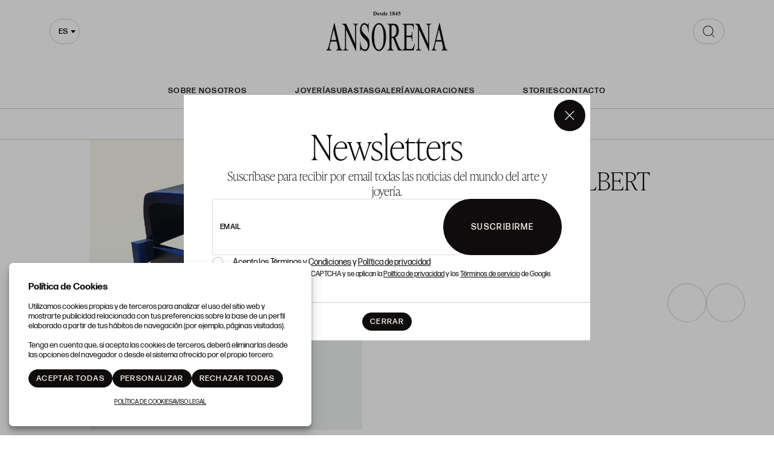

--- FILE ---
content_type: text/html; charset=UTF-8
request_url: https://galeria.ansorena.com/es/lote/3222023-2941-2941/4-415-deep-water-2022
body_size: 17774
content:
<!doctype html>
<html lang="es-ES">
<meta charset="utf-8">
<meta name="viewport" content="width=device-width, initial-scale=1">
<meta name="author" content="Labelgrup">

<head>
	<script>
        function ga() {
            console.log(arguments.callee.name, arguments);
            return false;
        }
    </script>


	<title>Deep water, 2022</title>

<meta name="title" content="Deep water, 2022">
<meta name="description" content="_">
<meta name="canonical" content="https://galeria.ansorena.com/es/lote/3222023-2941-2941/4-415-deep-water-2022">
<meta name="robots" content="index, follow">



<meta property="og:title" content="Deep water, 2022">
<meta property="og:description" content="_">
<meta property="og:image" content="https://galeria.ansorena.com/img/thumbs/500/003/415/003-415-4.jpg?a=1675790123">
<meta property="og:url" content="https://galeria.ansorena.com/es/lote/3222023-2941-2941/4-415-deep-water-2022">
<meta property="og:type" content="website">
<meta property="og:site_name" content=" Ansorena">
<meta property="og:locale" content="es_ES">


<meta name="twitter:card" content="summary_large_image">
<meta name="twitter:title" content="Deep water, 2022">
<meta name="twitter:description" content="_">
<meta name="twitter:image" content="https://galeria.ansorena.com/img/thumbs/500/003/415/003-415-4.jpg?a=1675790123">
<meta name="twitter:site" content="">

    <script>
    //fecha servidor
    var fecha_server = 1769201225000;
    //fecha del sistema del usuario
    var fecha_js = new Date().getTime();
</script>

<link rel="shortcut icon" href="/themes/ansorena/img/favicon.ico" />
<meta name="csrf-token" content="lZxGoCYsVu1P6eAqDsn7InN4iFKolBgI44qNLyrX">

<!-- Global Packages -->
    <link rel="stylesheet" type="text/css" href="https://galeria.ansorena.com/vendor/bootstrap/5.2.0/css/bootstrap.min.css">

<link href="https://galeria.ansorena.com/vendor/select2/4.1.0/select2.min.css" rel="stylesheet" />
<link rel="stylesheet" type="text/css" href="/css/owl.carousel.min.css">
<link rel="stylesheet" type="text/css" href="/css/owl.theme.default.min.css">
<link rel="stylesheet" type="text/css" href="https://galeria.ansorena.com/vendor/jquery-ui/1.13.1/jquery-ui.min.css">
<link rel="stylesheet" type="text/css" href="/css/jquery.jqzoom.css">
<link rel="stylesheet" type="text/css" href="/css/hint.css">
<link rel="stylesheet" href="https://galeria.ansorena.com/vendor/tiempo-real/pnotify/pnotify.custom.css" />

<!-- Slick / banner -->
<link rel="stylesheet" href="https://galeria.ansorena.com/vendor/slick/slick.css" />
<link rel="stylesheet" href="https://galeria.ansorena.com/vendor/slick/slick-theme.css" />

<!-- Magnific popup -->
<link rel="stylesheet" href="https://galeria.ansorena.com/vendor/tiempo-real/popup/magnific-popup.css" />
<link rel="stylesheet" href="/css/animate.min.css">

<!-- Overwritable files -->
    <link href="https://galeria.ansorena.com/themes/ansorena/css/global.css?a=1764751467" rel="stylesheet" type="text/css">
    <link href="https://galeria.ansorena.com/themes/ansorena/css/style.css?a=1764751467" rel="stylesheet" type="text/css">
    <link href="https://galeria.ansorena.com/themes/ansorena/css/header.css?a=1764751467" rel="stylesheet" type="text/css">

<link href='https://galeria.ansorena.com/vendor/year-calendar/jquery.bootstrap.year.calendar.css' rel='stylesheet' />


<link rel="stylesheet" href="https://galeria.ansorena.com/vendor/font-awesome/5.4.2/css/all.min.css?a=1764751467">
<link rel="stylesheet" href="https://galeria.ansorena.com/vendor/font-awesome/4.7.0/css/font-awesome.min.css?a=1764751467">

<!--Google -->
<link rel="stylesheet" href="https://use.typekit.net/hes3gvg.css">
<link href="https://fonts.googleapis.com/css?family=Rubik:400,500,700,900" rel="stylesheet">

<script>
    var traduction_large = {
        Jan: "Enero",Feb: "Febrero",Mar: "Marzo",Apr: "Abril",May: "Mayo",Jun: "Junio",Jul: "Julio",Aug: "Agosto",Sep: "Septiembre",Oct: "Octubre",Nov: "Noviembre",Dec: "Diciembre"
    };
    var traductions = {
        Jan: "Ene",Feb: "Feb",Mar: "Mar",Apr: "Abr",May: "May",Jun: "Jun",Jul: "Jul",Aug: "Ago",Sep: "Set",Oct: "Oct",Nov: "Nov",Dec: "Dic"
    };

    var routing = {
        subastashome: "/es/subastashome",
        login: "/es/login",
        registro: "/es/registro",
        subasta: "/es/subasta",
        usuario_registrado: "/es/usuario-registrado",
    };

    var messages = {
        'error': {"already_added_to_fav":"Lote ya a\u00f1adido a favoritos","add_to_fav":"Failed to add lot to favorites","as_minimum":"como m\u00ednimo","bid_scaling":"S\u00f3lo pueden realizarse pujas siguiendo el escalado.","buying":"No se ha podido comprar el lote, por favor int\u00e9ntelo de nuevo.","makeOffer":"No se ha podido registrar su oferta, por favor int\u00e9ntelo de nuevo.","makeOfferLower":"No puede a\u00f1adir una oferta inferior a las actuales","makeOfferLose":"La oferta no ha sido lo suficientemente alta","counteroffer":"No se ha podido realizar la contraoferta por el lote, por favor int\u00e9ntelo de nuevo.","counteroffer_close":"No es posible realizar una contraoferta por un lote cerrado","counteroffer_ihave":"Ya ha realizado una contraoferta por un valor superior","cancel_bid_response":"Se ha cancelado la puja","closing_lot":"No se ha podido cerrar el lote","correct_bid":"Puja realizada correctamente","delete_bid":"Su puja ha sido cancelada","delete_fav_error":"No se ha podido eliminar el lote de su lista de favoritos, por favor int\u00e9ntelo de nuevo","delete_order":"Su orden ha sido cancelada","dni_incorrect":"NIF \/ DNI \/ NIE Incorrecto","email_already_exists":"La cuenta especificada ya existe.","email_confirm":"La confirmaci\u00f3n del email no coincide con el email","email_exist":"Este email ya est\u00e1 registrado.","email_invalid":"Formato email incorrecto","err-add_newsletter":"Email err\u00f3neo, introduzca uno nuevo para darse de alta en el bolet\u00edn","error_contact_emp":"No es posible realizar el registro, para m\u00e1s informaci\u00f3n pongase en \u003Ca href=\u0022\/es\/pagina\/contacto\u0022\u003Econtacto\u003C\/a\u003Econ nosotros","error_delete_order":"Error en el momento de eliminar la orden","error_delete_order_online":"No es posible eliminar la puja m\u00e1xima si es la puja actual o si ya ha sido superada","error_exist_dni":"Ya existe una cuenta con este DNI\/NIE\/NIF. Si ha olvidado su contrase\u00f1a, puede restablecerla pulsando sobre \u00bfHa olvidado su contrase\u00f1a? o contactando con nosotros.","error_nif":"El NIF\/CIF introducido no es v\u00e1lido","error_no_image":"Es necesario adjuntar una im\u00e1gen","error_no_mail":"Es necesario adjuntar mail de contacto","error_register":"Acceso denegado","form_password":"El campo :attribute es obligatorio y debe tener un m\u00ednimo de 5 caracteres","form_required":"El campo :attribute es obligatorio","generic":"Algo no ha funcionado como deber\u00eda, por favor int\u00e9ntalo de nuevo.","hasErrors":"Existen errores en el formulario. Por favor, comprueba los campos marcados.","higher_bid":"Le han sobrepujado","imp_max_licitador":"Has superado el importe maximo de adjudicacion, contacta con el administrador","usuario_pendiente_revision":"Le hemos enviado un mail para completar su alta como cliente y poder pujar","inserting_bid":"No se ha podido guardar su puja, por favor int\u00e9ntelo de nuevo.","inserting_bid_order":"Su orden no ha sido registrada, por favor int\u00e9ntelo de nuevo","int_value":"El valor introducido debe ser mayor a 0 y no contener decimales","login_register_failed":"Correo o contrase\u00f1a incorrectos","lot_closed":"No es posible pujar por un lote cerrado","lot_not_found":"El lote especificado no existe.","lower_bid":"Su puja es demasiado baja","max_size":"La imagen supera el tama\u00f1o m\u00e1ximo","max_size_img":"No se pueden subir m\u00e1s de 20MB vuelva a subir las imagenes","login_required":"Para poder pujar es necesario ","log_in":"iniciar sesi\u00f3n","register_required":" o \u003Ca title=\u0022Registrarse\u0022 href=\u0022\/es\/login\u0022\u003Eregistrarse\u003C\/a\u003E previamente.","register_required_nolink":"Para poder realizar esta acci\u00f3n es necesario \u003Cb\u003Einiciar sesi\u00f3n\u003C\/b\u003E o \u003Cb\u003Eregistrarse\u003C\/b\u003E previamente.","mustLogin":"Para poder pujar es necesario \u003Ca title=\u0022iniciar sesi\u00f3n\u0022 href=\u0022javascript:openLogin();\u0022\u003E iniciar sesi\u00f3n \u003C\/a\u003Eo \u003Ca title=\u0022Registrarse\u0022 href=\u0022\/es\/register\u0022\u003Eregistrarse\u003C\/a\u003E previamente.","mustLoginArticle":"Para poder a\u00f1adir el articulo al carrito es necesario \u003Ca title=\u0022iniciar sesi\u00f3n\u0022 href=\u0022javascript:openLogin();\u0022\u003E iniciar sesi\u00f3n \u003C\/a\u003Eo \u003Ca title=\u0022Registrarse\u0022 href=\u0022\/es\/register\u0022\u003Eregistrarse\u003C\/a\u003E previamente.","nif_exist":"Ya existe un usario con este NIF\/CIF","no_cancel_bid":"Solo es posible cancelar su puja si es la \u00faltima puja activa","no_licit":"El licitador no existe","no_deposit":"Para poder pujar debes tener un dep\u00f3sito v\u00e1lido","not_accept_bid":"No se admiten pujas tan elevadas.","not_allowed_movement":"El lote no puede reanudarse en esa posici\u00f3n.","not_bid":"Actualmente no hay pujas","not_licit":"No se ha encontrado el licitador","not_number":"No ha introducido un importe v\u00e1lido","not_order":"Actualmente no hay \u00f3rdenes","open_lot_error":"No ha sido posible reabrir el lote","order_lower":"No puede a\u00f1adir una orden inferior a su orden previa.","pass_confirm":"La confirmaci\u00f3n de contrase\u00f1a  no coincide con la contrase\u00f1a","pause_lot":"No se ha podido pausar el lote.","recaptcha_incorrect":"Error al validar el recaptcha","same_bidder":"La puja m\u00e1xima ya le pertenece.","session_end":"Su sesi\u00f3n ha finalizado, por favor vuelva a iniciarla","small_bid":"Su puja es inferior a la actual.","greater_bid_inverse":"Su puja es superior a la actual","small_bid_inverse":"Su puja debe ser inferior a la actual","small_bid_inf":"Ya tiene una puja superior al valor introducido","small_order":"En lotes de subastas presenciales, la orden no puede ser inferior al precio de salida","small_order_zero":"En lotes de Precio libre, la puja no puede ser inferior a :escalado \u20ac","user_panel_inf_actualizada":"Error al actualizar informaci\u00f3n","user_panel_inf_email_error":"Error en la solicitud de modificaci\u00f3n de usuario","user_panel_inf_error":"Error en la actualizaci\u00f3n","validation.required":"Campo obligatorio","wrong_date":"Fecha incorrecta","your_bid":"Debe pujar","your_order_lose":"Su orden no ha sido suficientemente alta, el precio actual del lote es de :imp \u20ac","add_lot_cart":"No se ha podido a\u00f1adir el producto al carrito, por favor intentelo m\u00e1s adelante","delete_lot_cart":"No se ha podido eliminar el producto del carrito, por favor intentelo m\u00e1s adelante","contact_admin":"Cuenta bloqueada, contacta con el administrador","baja_tmp_doble_optin":"Debes Validar el correo electronico para poder acceder","activacion_casa_subastas":"La cuenta est\u00e1 pendiete de validaci\u00f3n","phoneOrder":"No se ha podido realizar la orden telef\u00f3nica","lotReserved":"El lote no esta disponible , actualmente se encuentra en el carrito de otro usuario","lotsLost":"Algunos lotes ya no se encuentran disponibles","notVarianteArticle":"Selecciona todas las caracteristicas del articulo","error_500":"Se ha producido un error, disculpe las molestias. Vuelva a intentarlo m\u00e1s tarde o contacte con el administrador.","code_404":"404 - P\u00e1gina no encontrada","title_404":"P\u00e1gina no encontrada.","message_404":"No se ha encontrado la p\u00e1gina a la que intentas acceder. Es posible que el contenido ya no est\u00e9 disponible o que la direcci\u00f3n no exista.","code_500":"500 - Error inesperado","title_500":"Error inesperado.","message_500":"Se ha producido un error y no se ha podido completar la solicitud. Int\u00e9ntelo de nuevo.","asign_to_ministery":"El lote anterior ha sido adjudicado al ministerio","bidders_ratio":"La suma de los ratios debe sumar 100%","noPhoneInPhoneBid":"Es necesario que indique su n\u00famero de tel\u00e9fono","no_deposit_w":"Para poder realizar una oferta debes tener un dep\u00f3sito v\u00e1lido","login_too_many_attempts":"Demasiados intentos de inicio de sesi\u00f3n.\u003Cbr\u003EPor favor, int\u00e9ntelo de nuevo en 5 minutos.","invalid_strict_password":"La contrase\u00f1a debe cumplir con los siguientes criterios:\u003Cbr\u003EM\u00e1s de :min caracteres, al menos una letra may\u00fascula, una min\u00fascula, un s\u00edmbolo y un n\u00famero.","err-families_newsletter":"No se ha seleccionado ninguna newsletter\u003Cbr\u003E\u003Cbr\u003EEn caso de querer darse de baja, por favor, contacte con nosotros.","deposit_exists":"Ya se ha solicitado un deposito por este usuario previamente. Si necesita m\u00e1s informaci\u00f3n, por favor, \u003Ca href=\u0022:contact\u0022\u003Econtacte\u003C\/a\u003E con nosotros."},
        'success': {"add_bidding_order":"Su puja m\u00e1xima ha sido registrada correctamente","buying_lot":"Ha comprado el lote :lot","makeOfferBuyLot":"Enhorabuena se ha adjudicado el lote: \u0022:lot\u0022","counteroffer_success":"Contraoferta enviada con \u00e9xito","cancel_order_response":"Su orden ha sido cancelada","cli_licit_dont_exist":"Usuario no existe","correct_bid":"Puja realizada correctamente","delete_order":"Orden eliminada correctamente","deleted_fav_success":"Se ha eliminado el lote de su lista de favoritos","fav_added":"Lote a\u00f1adido al listado de favoritos.","higher_bid":"Le han sobrepujado","outbidded":"Le han sobrepujado","jump_lot":"Saltando de lote","mensaje_enviado":"El mensaje se ha enviado correctamente. En breve contactaremos contigo.","new_chat_message":"Nuevo mensaje en el chat","open_lot_success":"Se ha abierto el lote correctamente","pause_lot":"Ha pausado el lote correctamente.","recaptcha_incorrect":"Al parecer ha habido un error al comprobar el recaptcha.","resume_lot":"Ha reanudado el lote correctamente.","success-add_newsletter":"La suscripci\u00f3n a nuestra newsletter se ha realizado correctamente.","success_delete":"Eliminado correctamente","success_move_lot":"Orden de los lotes guardados correctamente","success_saved":"Guardado correctamente","user_baja_tmp":"Licitador dado de baja","user_dontbaja_tmp":"Esta cuenta ha sido reactivada","user_panel_inf_actualizada":"Informacion actualizada","user_panel_inf_email_actualizada":"Solicitud de modificaci\u00f3n de usuario enviado correctamente","add_cart":"Articulo a\u00f1adido al carrito de la compra","delete_lot_cart":"Lote eliminado del carrito de la compra","phoneOrder":"Orden telef\u00f3nica realizada con \u00e9xito","newsletter_unsubscribe":"La suscripci\u00f3n a newsletters del email :email a sido cancelada","newsletter_subscribe":"La suscripci\u00f3n a newsletters del email :email se ha ejecutado con exito","correct_bid_concursal":"Oferta realizada correctamente","conditions_accepted":"Condiciones aceptadas"},
        'neutral': {"accept_condiciones":"Debe de aceptar los t\u00e9rminos y condiciones","auction_coming_soon":"La subasta se iniciar\u00e1 en breve","auction_end":"La subasta ha finalizado","confirm_delete":"\u00bfEstas seguro de eliminar tu puja?","confirm_delete_order":"\u00bfEstas seguro de eliminar tu orden?","cookie_law":"Utilizamos cookies propias y de terceros para mejorar nuestros servicios y mostrarle publicidad relacionada con sus preferencias mediante el an\u00e1lisis de sus h\u00e1bitos de navegaci\u00f3n. Debes aceptar nuestra \u003Ca href=\u0022\/es\/pagina\/politica-de-cookies\u0022 target=\u0022blank\u0022\u003Epol\u00edtica de cookies\u003C\/a\u003E para seguir navegando.","days":"d\u00edas","hour":"hora","hours":"horas","in_progress":"En curso","match_fav_actual_lot":"\u00a1Se est\u00e1 subastando uno de sus lotes favoritos!","minute":"minuto","minutes":"minutos","new_licit":"Nuevo licitador","no_stopped_lots":"No hay lotes pausados","notification":"Notificaci\u00f3n","now":"ahora","pause_lot":"Pausar Lote","pendiente":"No iniciada","puja_corresponde":"Esta puja corresponde al pujador n\u00ba","resume":"Reanudar","stopped":"En pausa","subasted_fav_lot_soon":"Pronto se subastar\u00e1 su lote favorito: ","result":"resultado","results":"resultados","view":"Ver","represented_confirm_state":"\u00bfEst\u00e1s seguro de que deseas cambiar el estado de este representado?\u003Cbr\u003ESi se desactiva, el representado no aparecera al realizar una puja","represented_confim_delete":"\u00bfEst\u00e1s seguro de que deseas eliminar este representado?"}    };
</script>

<script src="https://galeria.ansorena.com/js/lang/es/ansorena-app.js?a=1764751467"></script>
<script src="https://galeria.ansorena.com/vendor/jquery/3.6.0/dist/jquery.min.js"></script>
<script src="https://galeria.ansorena.com/js/common.js?a=1764751467"></script>
<script src="https://galeria.ansorena.com/js/actions.js?a=1764751467"></script>
<script src="https://galeria.ansorena.com/vendor/tiempo-real/popup/magnific-popup.js"></script>
<script src="https://galeria.ansorena.com/vendor/tiempo-real/pnotify/pnotify.custom.js"></script>
<script src="https://galeria.ansorena.com/vendor/tiempo-real/pnotify/modernizr.js"></script>
<script src="https://galeria.ansorena.com/vendor/jquery-countdown/jquery.countdown.min.js"></script>
<script src="https://galeria.ansorena.com/vendor/timeago/timeago.js"></script>
<script src="https://galeria.ansorena.com/js/validator.js"></script>

    <script src="https://galeria.ansorena.com/vendor/bootstrap/5.2.0/js/bootstrap.bundle.min.js"></script>

<script src="https://galeria.ansorena.com/vendor/select2/4.1.0/select2.min.js"></script>

<script src="https://galeria.ansorena.com/vendor/bootstrap-select/js/bootstrap-select.min.js"></script>
<script src='https://galeria.ansorena.com/vendor/year-calendar/jquery.bootstrap.year.calendar.js'></script>
<script src='https://galeria.ansorena.com/vendor/year-calendar/bootstrap-year-calendar.es.js'></script>

<script src="https://galeria.ansorena.com/js/default/customized_tr_main.js?a=1764751467"></script>
<script src="https://galeria.ansorena.com/themes/ansorena/customized_tr_main.js?a=1764751467"></script>
<script src="https://galeria.ansorena.com/js/owl.carousel.min.js"></script>
<script src="https://galeria.ansorena.com/js/jquery.jqzoom-core.js"></script>
<script src="https://galeria.ansorena.com/vendor/jquery-ui/1.13.1/jquery-ui.min.js"></script>
<script type="text/javascript" src="https://galeria.ansorena.com/js/jquery.ui.touch-punch.min.js"></script>
<script src="https://galeria.ansorena.com/js/default/custom.js?a=1764751467"></script>
<script src="https://galeria.ansorena.com/themes/ansorena/custom.js?a=1764751467"></script>
<script src="https://galeria.ansorena.com/js/default/shopping_cart.js?a=1764751467"></script>
<script src="https://galeria.ansorena.com/vendor/zoom/jquery.imageLens.js"></script>
<script src="https://galeria.ansorena.com/js/jquery.lazy.min.js"></script>
<script src="https://galeria.ansorena.com/js/numeral.js"></script>
<script src="https://galeria.ansorena.com/js/forms.js?a=1764751467"></script>
<script src="https://galeria.ansorena.com/vendor/slick/slick.min.js"></script>


<script src="https://www.google.com/recaptcha/api.js?render=6Lc22jQqAAAAAO_GurAz9MZwJhQsyaZyB2dt2HoA"></script>

</head>

<body>

    
                    <header>
    <div class="container gallery">

        <div class="select-searching">

            <button class="navbar-toggler flex-center" type="button" aria-expanded="false" aria-label="Menú"
                onclick="toogleMenu(this)"></button>

            <div class="select-container" id="select-container">
                <select id="locale-select" name="">
                                            <option data-lang="es"
                            value="/es/lote/3222023-2941-2941/4-415-deep-water-2022"
                             selected >
                            es
                        </option>
                                            <option data-lang="en"
                            value="/en/lot/3222023-2941-2941/4-415-deep-water-2022"
                            >
                            en
                        </option>
                                    </select>
            </div>

            <script>
                $('#locale-select').select2({
                    minimumResultsForSearch: Infinity,
                    width: 'resolve',
                    dropdownParent: $('#select-container')
                })
            </script>

            
        </div>

                    <a class="logo-link" href="https://www.ansorena.com/es" title=" Ansorena">
                <img src="/themes/ansorena/assets/img/vectors/logo.svg" alt=" Ansorena">
            </a>
        
                    <div class="search-gallery-wrapper">
                <div class="search-component">
                    <form action="/es/exposiciones/">
                        <input name="search" type="search"
                            placeholder="ESCRIBE PARA BUSCAR">
                        <span class="icon flex-center">
                            <img src="/themes/ansorena/assets/img/vectors/search.svg"
                                alt="ESCRIBE PARA BUSCAR">
                        </span>
                    </form>
                </div>
            </div>
            </div>
</header>

<nav class="menu-header open open-lg" id="menu-header">

    <ul>
        <div>
            <li>
                <a href="https://www.ansorena.com/es/pagina/sobre-nosotros"
                    >
                    Sobre nosotros
                </a>
            </li>
        </div>

        <div>
            <li>
                <a href="https://www.ansorena.com/es/pagina/joyeria"
                    >Joyería</a>
            </li>
            <li>
                <a href="https://www.ansorena.com/es/presenciales"
                    >Subastas</a>
            </li>
            <li>
                <a href="https://galeria.ansorena.com/es"
                     class="lb-link-underline" >Galería</a>
            </li>

            <li>
                <a href="https://www.ansorena.com/es/valoracion-articulos"
                    >Valoraciones</a>
            </li>
        </div>

        <div>
            <li>
                <a href="https://www.ansorena.com/es/blog" title="Stories"
                    >Stories</a>
            </li>

            <li>
                <a href="https://www.ansorena.com/es/contacto"
                    title="Contacto"
                    >Contacto</a>
            </li>
        </div>

    </ul>

    <ul class="menu-header__langs">
                                    <li>
                    <p class="lb-link-underline" style="text-transform: uppercase">es</p>
                </li>
            
                            <li>
                    <span>|</span>
                </li>
                                                <li>
                    <a href="/en" title="English">
                        <p style="text-transform: uppercase">en</p>
                    </a>
                </li>
            
                        </ul>

</nav>

<div class="login_desktop container-fluid" style="display: none">
    <div class="h-100 d-flex justify-content-center align-content-center">
        <div class="login_desktop_content m-auto">
            <div class="only-login bg-white position-relative">
                <div class="text-center">
                    <button class="btn-close closedd" type="button" aria-label="Close"></button>

                    <p class="login_desktop_title h1">Login</p>

                    <form id="accerder-user-form" data-toggle="validator">
                        <input type="hidden" name="_token" value="lZxGoCYsVu1P6eAqDsn7InN4iFKolBgI44qNLyrX">
                        <div class="form-floating">
                            <input class="form-control" id="floatingInput" name="email" type="email"
                                placeholder="email@example.com">
                            <label for="floatingInput">Usuario</label>
                        </div>

                        <div class="form-floating input-group">
                            <input class="form-control" id="floatingPassword" name="password" type="password"
                                placeholder="contraseña">
                            <label for="floatingPassword">Contraseña</label>
                            <span class="input-group-text view_password">
                                <img class="eye-password"
                                    src="[data-uri]">
                            </span>
                        </div>

                        <p class="message-error-log text-danger d-none"></p>

                        <button class="btn btn-lb-primary btn-fluid" id="accerder-user" type="submit">
                            <span class="text">Enviar</span>
                            <div class="spinner spinner-1 m-auto"></div>
                        </button>

                    </form>

                    <div class="d-flex flex-column gap-3">

                        <a class="c_bordered fs-16" id="p_recovery"
                            data-ref="/es/password_recovery"
                            data-title="¿Ha olvidado su contraseña?"
                            data-bs-toggle="modal" data-bs-target="#modalAjax" data-toggle="modal"
                            data-target="#modalAjax" href="javascript:;" onclick="cerrarLogin();">
                            ¿Ha olvidado su contraseña?
                        </a>

                        <div class="login-separator" data-content=""></div>

                        <p class="text-center mb-2 fs-16">¿No tiene cuenta?</p>

                        <div>
                                                            <a class="btn btn-lb-primary btn-medium" href="/es/register"
                                    title="Registrarse">
                                    Registrarse
                                </a>
                                                    </div>
                    </div>

                </div>
            </div>
        </div>

    </div>
</div>
                <link rel="stylesheet" href="https://galeria.ansorena.com/vendor/tiempo-real/autocomplete/jquery.auto-complete.css" />

    <script src="https://galeria.ansorena.com/vendor/tiempo-real/node_modules/socket.io/node_modules/socket.io-client/socket.io.js">
    </script>
    <script src="https://galeria.ansorena.com/vendor/tiempo-real/autocomplete/jquery.auto-complete.min.js"></script>
        <script src="https://galeria.ansorena.com/js/openseadragon.min.js"></script>
    <script src="https://galeria.ansorena.com/vendor/jquery-print/jQuery.print.js"></script>

    
    <script>
        var auction_info = {"lang_code":"ES","subasta":{"cod_sub":"3222023","currency":{"name":"EUR","symbol":"\u20ac"},"cod_div_cli":""},"lote_actual":{"pujas":[],"max_puja":0,"actual_bid":"22000","himp_csub":null,"sub_hces1":"3222023","fini_asigl0":null,"orders_start":null,"orders_end":null,"nobj_hces1":0,"ministerio_hces1":"N","permisoexp_hces1":"N","infotr_hces1":"","imgfriendly_hces1":"","controlstock_hces1":"S","stock_hces1":"0","ocultarps_asigl0":"N","pc_hces1":"11.000","formatted_actual_bid":"22.000","formatted_impsalhces_asigl0":"22.000","formatted_imptash_asigl0":false,"formatted_imptas_asigl0":false,"formatted_impres_asigl0":false,"formatted_impsalweb_asigl0":"0","cod_sub":"3222023","orden_hces1":null,"cerrado_asigl0":"N","remate_asigl0":"N","fac_hces1":"N","lic_hces1":"N","des_sub":"\u00a0ESCULTURA","titulo_hces1":null,"impsalhces_asigl0":"22000","impsalweb_asigl0":0,"imptash_asigl0":null,"imptas_asigl0":null,"destacado_asigl0":"N","reference":"001","retirado_asigl0":"N","ref_asigl0":"4","impres_asigl0":0,"sec_hces1":"G1","desadju_asigl0":"N","es_nft_asigl0":"N","lin_hces1":"4","num_hces1":"415","tipo_sub":"E","subc_sub":"H","id_auc_sessions":"2941","compra_asigl0":"N","name":"\u00a0ESCULTURA","descdet_hces1":null,"imagen":"003-415-4.jpg","imagenes":["003-415-4.jpg"],"videos":[],"desc_hces1":"_","descweb_hces1":"Deep water, 2022","webfriend_hces1":"deep-water-2022","start_session":"2023-02-21 00:00:00","end_session":"2023-03-23 01:00:00","implic_hces1":"0","id_hces1":"0","close_at":false,"subabierta_sub":"N","opcioncar_sub":"N","ordentel_sub":"0","transport_hces1":"N","alto_hces1":"0","ancho_hces1":"0","grueso_hces1":"0","peso_hces1":"0","embalaje_hces1":"0","alm_hces1":"SALA","contextra_hces1":"","inversa_sub":"N","open_price":null,"prop_hces1":"3346","oferta_asigl0":"0","comlhces_asigl0":"0","cosembcarg_hces1":"0","impadj_asigl0":"0","sub_asigl0":"3222023","is_reauctioned":false,"isItp":false,"comision":"0","favorito":false,"url_subasta":"https:\/\/galeria.ansorena.com\/es\/subasta\/escultura_3222023-001","title_url_subasta":"\u00a0ESCULTURA","materiales":[],"importe_escalado_siguiente":22000,"siguientes_escalados":[22000,22001,22002],"ordenes":[],"importe_escalado_siguiente_formated":"22.000"}};

        
        var cod_sub = '3222023';
        var ref = '4';
        var imp = '22000';
        var cod_licit = null;
        routing.node_url = 'https://galeria.ansorena.com:27345';
        routing.comprar = 'https://galeria.ansorena.com/es/api/comprar/subasta';
        routing.ol = 'https://galeria.ansorena.com/es/api/ol/subasta';
        routing.favorites = 'https://galeria.ansorena.com/api-ajax/favorites';

        $(document).ready(function() {
            $('.add_bid').removeClass('loading');
        });
    </script>

    
            <div class="section-nav d-flex">
    <ul class="ff-highlight">
                    <li>
                <a href="https://galeria.ansorena.com/es/exposicion/escultura-2026_3402026-001">
                    Exposición Actual
                </a>
            </li>
                <li>
            <a href="https://galeria.ansorena.com/es/exposiciones?online=N">
                Exposiciones
            </a>
        </li>

        <li>
            <a href="https://galeria.ansorena.com/es/exposiciones?online=S">
                Exposiciones Online
            </a>
        </li>

        <li>
            <a href="https://galeria.ansorena.com/es/artistas-galeria">
                Artistas
            </a>
        </li>

        <li>
            <a href="https://galeria.ansorena.com/es/fondo-galeria">
                Fondo de Galeria
            </a>
        </li>
    </ul>
</div>
    
	<main class="gallery-ficha">
        
        <div class="container-fluid gx-0">
    <div class="row gx-0">

        <div class="col-lg-7 position-relative">
            <img src="https://galeria.ansorena.com/img_load/real/415/4/0/deep-water-2022.jpg" alt="Deep water, 2022" width="1100" height="900"
                class="image-gallery" style="width: 100%; height: auto;">

        </div>

        <div class="col-lg-5 ficha-gallery-info p-3 p-md-5">

            <div>
                                                            <h1 class="page-title d-inline-block">
                            Carlos Albert
                        </h1>
                                    
                <h2 class="ff-highlight fs-24">ESCULTURA</h2>
            </div>

            <div class="ficha-gallery-description">
                <p>Deep water, 2022</p>
                <p></p>
                <p>Acero corten pintado</p>
                <p>120 x 105 x 90 cm.</p>
            </div>

            <a class="lb-link-underline ficha-gallery-see-form" data-bs-toggle="collapse" href="#formRequest"
                role="button" aria-expanded="false" aria-controls="formRequest">
                Solicitar información
                <span></span>
            </a>

            <div class="collapse" id="formRequest">
                <form name="infoLotForm" id="infoLotForm" method="post" onsubmit="sendInfoLot(event)">
                    <input type="hidden" name="_token" value="lZxGoCYsVu1P6eAqDsn7InN4iFKolBgI44qNLyrX">					<input type="hidden" data-sitekey="6Lc22jQqAAAAAO_GurAz9MZwJhQsyaZyB2dt2HoA" name="captcha_token" value="">
                    <input type="hidden" name="auction"
                        value="3222023 -  ESCULTURA">
                    <input type="hidden" name="lot_name"
                        value="  Obra: 4 - Deep water, 2022 ">

                                                                        <input type="hidden" name="Autor" value="Carlos Albert">
                                                                                                <input type="hidden" name="Técnica"
                                value="Acero corten pintado">
                                                                                                <input type="hidden" name="Medidas"
                                value="120 x 105 x 90 cm.">
                                            
                    <div class="row g-3">
                        <div class="col-12">
                            <div class="form-floating">
                                <input class="form-control" id="texto__1__nombre" name="nombre"
                                    placeholder="Nombre de contacto" required
                                    type="text" value="" onblur="comprueba_campo(this)"
                                    autocomplete="off" />
                                <label for="nombre">
                                    Nombre de contacto
                                </label>
                            </div>
                        </div>

                        <div class="col-lg-6">
                            <div class="form-floating">
                                <input class="form-control" id="email__1__email" name="email"
                                    placeholder="ansorena-app.login_register.foot.newsletter_text_input"
                                    required type="email" value="" onblur="comprueba_campo(this)"
                                    autocomplete="off" />
                                <label for="email">
                                    Email
                                </label>
                            </div>
                        </div>

                        <div class="col-lg-6">
                            <div class="form-floating">
                                <input class="form-control" id="texto__1__telefono" name="telefono"
                                    placeholder="Teléfono" required type="tel"
                                    value="" onblur="comprueba_campo(this)" autocomplete="off" />
                                <label for="telefono">
                                    Teléfono
                                </label>
                            </div>
                        </div>

                        <div class="col-12">
                            <div class="form-floating">
                                <textarea class="form-control" name="comentario" id="textogrande__0__comentario" rows="10"></textarea>
                                <label for="comentario">
                                    Comentarios
                                </label>
                            </div>
                        </div>

                        <div class="col-12">
                            <div class="form-check">
                                <input type="checkbox" class="form-check-input" name="condiciones" value="on"
                                    id="bool__1__condiciones" autocomplete="off">
                                <label class="form-check-label" for="bool__1__condiciones">
                                    Enviando este formulario acepto la <a style="color: #015BA9" href="/es/pagina/aviso-legal" target="_blank">Política de Privacidad y Protección de Datos</a>, así como acredito que los datos aportados son reales.
                                </label>
                            </div>
                        </div>

                        <div class="col-12">
                            <p class="captcha-terms">
								Este sitio está protegido por reCAPTCHA y se aplican la <a href="https://policies.google.com/privacy" target="_blank">Política de privacidad</a> y los <a href="https://policies.google.com/terms" target="_blank">Términos de servicio</a> de Google.
							</p>
                        </div>

                        <div class="text-center text-lg-end">
                            <button type="submit" class="btn btn-lb-primary btn-medium">
                                ENVIAR
                            </button>
                        </div>

                    </div>
                </form>
            </div>

                            <div class="prev-next-buttons">
                                            <a class="swiper-button-prev" title="Anterior"
                            href="https://galeria.ansorena.com/es/lote/3222023-2941-2941/3-415-afrodita-2022">
                        </a>
                    
                                            <a class="swiper-button-next" title="Siguiente"
                            href="https://galeria.ansorena.com/es/lote/3222023-2941-2941/5-415-oval-2022">
                        </a>
                    
                </div>
            
        </div>

    </div>
</div>

<div id="ordenFicha" class="container order-modal modal-block mfp-hide">
    <div data-to="pujarLoteFicha" class="modal-sub-w">
        <section class="panel">
			<div class="modal-wrapper">
				<div class="modal-body d-flex flex-column gap-4">
					<p class="h2">
						Confirmar
					</p>
					<p>
						<span for="bid" class='desc_auc'>Está pujando por </span>
						<strong>
							<span class="precio_orden"></span> €
						</strong>
					</p>
					<p class="phonebid_js">En el momento de la subasta nos pondremos en contacto con usted:</p>

					<div class="form-floating phonebid_js">
						<input id="precio_orden_modal" type="text" class="form-control control-number" placeholder="0000" value="" autocomplete="off">
						<label for="floatingInput">ansorena-app.lot.bid_amount</label>
					</div>

					<div class="form-floating phonebid_js">
						<input type="text" class="form-control" value="" name="phone1" id="phone1Bid_JS" placeholder="Teléfono 1">
						<label for="floatingInput">Teléfono 1</label>
					</div>

					<div class="form-floating phonebid_js">
						<input type="text" class="form-control" value="" name="phone2" id="phone2Bid_JS" placeholder="Teléfono 2">
						<label for="floatingInput">Teléfono 2</label>
					</div>
					<p id="errorOrdenFicha" style="color:red"><p>

					<button id="confirm_orden" class="btn btn-medium button_modal_confirm btn-lb-primary my-2">
						Confirmar
					</button>

					<p>
						ansorena-app.lot.text_condition_confirm_bid
					</p>

				</div>
				<div class="modal-footer">
					<button class="btn modal-dismiss btn-lb-primary">Cancelar</button>
				</div>
			</div>
        </section>
    </div>
</div>


<div id="modalPujarFicha" class="container modal-block mfp-hide ">
	<div data-to="pujarLoteFicha" class="modal-sub-w">
    	<section class="panel">
			<div class="modal-wrapper">
				<div class="modal-body d-flex flex-column gap-4">
					<p class="h2">
						Confirmar
					</p>

					<p>
						<span for="bid" class='desc_auc'>Está pujando por  </span>
						<strong>
							<span class="precio_orden"></span> €
						</strong>
					</p>

					<p>
						ansorena-app.lot.text_condition_confirm_bid
					</p>
				</div>
				<div class="modal-footer">
					<button class="btn btn-lb-primary confirm_puja confirm_puja_Ansorena button_modal_confirm">
						Confirmar
					</button>
				</div>
			</div>
		</section>
	</div>
</div>

<div id="modal_frame"  data-to="pujarLoteFichaBalclis" class="container modal-block mfp-hide ">
    <div class='modal-dialog modal-sm'>
    </div>
</div>

 <div id="modalCloseBids" class="modal-block mfp-hide">
		<section class="panel">
			<div class="panel-body">
				<div class="modal-wrapper">
					<div class="modal-text text-center">
						<p class="txt_loading"> Cargando...</p>
						<div class="loader"></div>
					</div>
				</div>
			</div>
		</section>
	</div>
<div id="modalDisconnected" class="modal-block mfp-hide">
        <section class="panel">
                <div class="panel-body">
                        <div class="modal-wrapper">
                                <div class="modal-text text-center">
                                        <p class="txt_loading"> Conectando con el servidor</p>
                                        <div class="loader"></div>
                                </div>
                        </div>
                </div>
        </section>
</div>
<div id="modalComprarFicha" class="modal-block mfp-hide" data-to="comprarLoteFicha">
	<section class="panel">
		<div class="modal-wrapper">
			<div class="modal-body">
				<div class="modal-text text-center">
					<p class="insert_msg h4">
						¿Seguro que desea comprar el lote?
					</p>
				</div>
			</div>
			<div class="modal-footer">
				<button class="btn btn-lb-primary modal-confirm btn-custom">
					Aceptar
				</button>
				<button class="btn btn-lb-primary modal-dismiss">
					Cancelar
				</button>
			</div>
		</div>
	</section>
</div>


    <div id="duplicalte_list_pujas" class="hist_item hidden">
        <span class="col-xs-8">
            <span>Pujador</span> (
            <span class="yo">YO</span>
            <span class="uno hint--bottom-right hint--medium" data-hint=""></span>
            <span class="dos hint--bottom-right hint--medium" data-hint="Esta puja ha sido realizada por nuestro sistema automático a petición del cliente">A</span>)
            <span class="date"></span>
        </span>
        <span class="col-xs-4">
            <span class="tres_item"><span class="price "> €</span></span>
        </span>
   </div>

<!--<div id="price_min_surpass" class="info hidden"><div class="col-xs-12 ">Precio mínimo alcanzado de <strong> 0 €</strong></div></div>-->
<div id="view_more" class="more more-historic-bids hidden col-xs-12 text-right hidden">
    <a title="ver todas"  data-toggle="collapse" data-target="#pujas-collapse" href="javascript:view_all_bids();">
     <span id="view_more_text">ver todas </span>
    <span id="hide_bids_text" class="hidden">Ocultar </span> <i class="fa fa-angle-down"></i></a>

</div>
    </main>
        <footer>
    <div class="container">
        <div class="footer-block">
            <div>
                <p class="ff-highlight">ANSORENA</p>
                <div class="footer-links">
                    <div class="d-grid grid-2 gap-2">
                        <a
                            href="https://www.ansorena.com/es/pagina/ansorena-historia">Historia</a>
                        <a title="Ansorena"
                            href="https://www.ansorena.com/es/pagina/ansorena-historia">Ansorena</a>
                        <a href="https://www.ansorena.com/es/equipo">Equipo</a>
                    </div>
                    <div class="d-grid grid-2 gap-2">
                        <a
                            href="https://www.ansorena.com/es/pagina/joyeria">Joyería</a>
                        <a href="https://galeria.ansorena.com/es">Galería</a>

                        <a href="https://www.ansorena.com/es/subasta-actual">Subastas</a>
                        <a
                            href="https://www.ansorena.com/es/valoracion-articulos">Valoraciones</a>
                    </div>
                    <div class="d-flex flex-column gap-2">
                        <a
                            href="https://www.ansorena.com/es/preguntas-frecuentes">Preguntas frecuentes</a>
                        <a
                            href="https://www.ansorena.com/es/contacto">Contacto</a>
                    </div>
                </div>
            </div>
            <div class="d-lg-none">
                <div class="separator"></div>
            </div>
            <div class="d-none d-lg-block">
                <img src="/themes/ansorena/assets/img/footer_img.webp" alt="Ansorena">
            </div>
            <div class="footer-company text-lg-end">
                <p class="ff-highlight">Dónde estamos</p>
                <p>Alcalá, 52. MADRID <br>
                    10h-14h y 16:30h-20h <br>
                    (+34) 915 328 515</p>
                <p class="ff-highlight">Trabaja con nosotros</p>
                <p class="work-with-text">Si quieres formar parte del equipo de Ansorena, buscamos talento que tenga pasión y admiración por el Arte, la Cultura, la Tradición y la Modernidad.</p>
                <a href="https://www.ansorena.com/es/pagina/trabaja-nosotros" title="Trabaja con nosotros" class="btn btn-invert btn-medium">LEER MÁS</a>
            </div>
        </div>
	</div>

	<div class="separator"></div>

	<div class="container">
        <div class="footer-social-networks">
            <div class="footer-curryup-wrapper">
                <button class="btn btn-invert btn-medium btn-doble js-button-up">
                    <span class="btn btn-invert btn-medium">
                        <svg width="25" height="23" viewBox="0 0 25 23" fill="none"
                            xmlns="http://www.w3.org/2000/svg">
                            <path
                                d="M11.4143 23V5.11116L2.08798 14.1229L-7.62939e-06 12.1053L12.5279 4.57764e-05L24.9167 11.9708L22.8287 13.9883L14.1983 5.64917V23H11.4143Z"
                                fill="currentColor" />
                        </svg>
                    </span>
                    <span>
                        Subir
                    </span>
                </button>
            </div>

            <div class="d-flex flex-column align-items-center gap-5 mt-5">
                <div class="share-links">
                    <a class="share-icon" target="_blank" title="facebook" href="https://www.facebook.com/ansorenadesde1845/?locale=es_ES">
                        <svg width="8" height="13" viewBox="0 0 8 13" fill="none"
                            xmlns="http://www.w3.org/2000/svg">
                            <path
                                d="M7.50313 0.00266311L5.84335 0C3.97864 0 2.77358 1.23635 2.77358 3.14993V4.60226H1.10474C0.960528 4.60226 0.84375 4.71917 0.84375 4.86338V6.96764C0.84375 7.11185 0.960661 7.22863 1.10474 7.22863H2.77358V12.5383C2.77358 12.6826 2.89035 12.7993 3.03456 12.7993H5.21192C5.35613 12.7993 5.47291 12.6824 5.47291 12.5383V7.22863H7.42417C7.56838 7.22863 7.68516 7.11185 7.68516 6.96764L7.68596 4.86338C7.68596 4.79414 7.65839 4.72783 7.60953 4.67883C7.56066 4.62983 7.49408 4.60226 7.42484 4.60226H5.47291V3.3711C5.47291 2.77936 5.61392 2.47896 6.38476 2.47896L7.50287 2.47856C7.64694 2.47856 7.76372 2.36165 7.76372 2.21758V0.263648C7.76372 0.119707 7.64708 0.00292943 7.50313 0.00266311Z"
                                fill="currentColor" />
                        </svg>
                    </a>
                    <a class="share-icon" target="_blank" title="twitter" href="https://twitter.com/AnsorenaArte">
						<svg viewBox="0 0 24 24" width="12" height="10" fill="currentColor">
    <path
        d="M18.244 2.25h3.308l-7.227 8.26 8.502 11.24H16.17l-5.214-6.817L4.99 21.75H1.68l7.73-8.835L1.254 2.25H8.08l4.713 6.231zm-1.161 17.52h1.833L7.084 4.126H5.117z" />
</svg>
                    </a>
                    <a class="share-icon" target="_blank" title="youtube" href="https://www.youtube.com/@AnsorenaSubastas">
                        <svg width="14" height="11" viewBox="0 0 14 11" fill="none"
                            xmlns="http://www.w3.org/2000/svg">
                            <path
                                d="M11.2195 0.68431C9.31305 0.554184 5.06703 0.554713 3.16327 0.68431C1.10189 0.825016 0.85909 2.07021 0.84375 5.34769C0.85909 8.61936 1.09977 9.86984 3.16327 10.0111C5.06756 10.1407 9.31305 10.1412 11.2195 10.0111C13.2808 9.87037 13.5236 8.62517 13.539 5.34769C13.5236 2.07602 13.283 0.825545 11.2195 0.68431ZM5.60446 7.46356V3.23182L9.8362 5.34399L5.60446 7.46356Z"
                                fill="currentColor" />
                        </svg>
                    </a>
                    <a class="share-icon" target="_blank" title="linkedin" href="https://es.linkedin.com/company/ansorena">
                        <svg width="12" height="12" viewBox="0 0 12 12" fill="none"
                            xmlns="http://www.w3.org/2000/svg">
                            <path
                                d="M3.13068 1.60508C3.13068 2.23819 2.62181 2.75118 1.99375 2.75118C1.36569 2.75118 0.856825 2.23819 0.856825 1.60508C0.856825 0.972436 1.36569 0.458984 1.99375 0.458984C2.62181 0.458984 3.13068 0.972436 3.13068 1.60508ZM3.13985 3.66806H0.847656V11.0031H3.13985V3.66806ZM6.79911 3.66806H4.52159V11.0031H6.79957V7.15265C6.79957 5.01174 9.56349 4.83662 9.56349 7.15265V11.0031H11.8502V6.35863C11.8502 2.74614 7.76 2.87771 6.79911 4.65599V3.66806Z"
                                fill="currentColor" />
                        </svg>
                    </a>
                    <a class="share-icon" target="_blank" title="instagram" href="https://www.instagram.com/ansorena1845/">
                        <svg width="13" height="12" viewBox="0 0 13 12" fill="none"
                            xmlns="http://www.w3.org/2000/svg">
                            <path
                                d="M6.76819 1.06788C8.35002 1.06788 8.53762 1.0738 9.16265 1.10244C10.7682 1.17551 11.5181 1.93729 11.5912 3.53097C11.6198 4.1555 11.6252 4.34311 11.6252 5.92493C11.6252 7.50725 11.6193 7.69437 11.5912 8.3189C11.5176 9.9111 10.7697 10.6744 9.16265 10.7474C8.53762 10.7761 8.351 10.782 6.76819 10.782C5.18636 10.782 4.99876 10.7761 4.37422 10.7474C2.76475 10.6739 2.01876 9.90863 1.9457 8.31841C1.91706 7.69387 1.91114 7.50676 1.91114 5.92444C1.91114 4.34261 1.91755 4.1555 1.9457 3.53047C2.01926 1.93729 2.76722 1.17501 4.37422 1.10195C4.99925 1.0738 5.18636 1.06788 6.76819 1.06788ZM6.76819 0C5.15921 0 4.95778 0.00691185 4.32584 0.0355466C2.17428 0.134287 0.978531 1.32806 0.87979 3.4816C0.850662 4.11403 0.84375 4.31546 0.84375 5.92444C0.84375 7.53342 0.850662 7.73534 0.879297 8.36728C0.978037 10.5188 2.17181 11.7146 4.32535 11.8133C4.95778 11.842 5.15921 11.8489 6.76819 11.8489C8.37717 11.8489 8.57909 11.842 9.21103 11.8133C11.3606 11.7146 12.5593 10.5208 12.6566 8.36728C12.6857 7.73534 12.6926 7.53342 12.6926 5.92444C12.6926 4.31546 12.6857 4.11403 12.6571 3.48209C12.5603 1.33251 11.3651 0.134781 9.21153 0.0360403C8.57909 0.00691185 8.37717 0 6.76819 0V0ZM6.76819 2.88224C5.08812 2.88224 3.72599 4.24437 3.72599 5.92444C3.72599 7.60451 5.08812 8.96713 6.76819 8.96713C8.44826 8.96713 9.81039 7.60501 9.81039 5.92444C9.81039 4.24437 8.44826 2.88224 6.76819 2.88224ZM6.76819 7.89925C5.6776 7.89925 4.79338 7.01552 4.79338 5.92444C4.79338 4.83385 5.6776 3.94963 6.76819 3.94963C7.85878 3.94963 8.743 4.83385 8.743 5.92444C8.743 7.01552 7.85878 7.89925 6.76819 7.89925ZM9.93085 2.05134C9.53787 2.05134 9.21943 2.36978 9.21943 2.76227C9.21943 3.15476 9.53787 3.4732 9.93085 3.4732C10.3233 3.4732 10.6413 3.15476 10.6413 2.76227C10.6413 2.36978 10.3233 2.05134 9.93085 2.05134Z"
                                fill="currentColor" />
                        </svg>
                    </a>
                </div>
                <img class="logo" src="/themes/ansorena/assets/img/logo_white.webp" alt="Ansorena"
                    width="380" height="125.14">

				<div class="legal-links">
                    <a href="https://www.ansorena.com/es/pagina/condiciones"
                        title="Términos y condiciones">Términos y condiciones</a>

                    <a href="https://www.ansorena.com/es/pagina/aviso-legal"
                        title="Aviso Legal">Aviso Legal</a>

                    <a href="https://www.ansorena.com/es/pagina/ansorena-app.links.privacy_policy"
                        title="ansorena-app.foot.privacy_policy">ansorena-app.foot.privacy_policy</a>

                    <a href="https://www.ansorena.com/es/pagina/politica-de-cookies"
                        title="Política de cookies">Política de cookies</a>

					<button class="footer-link footer-link-button" type="button" data-toggle="modal" data-bs-toggle="modal" data-target="#cookiesPersonalize" data-bs-target="#cookiesPersonalize">
						Ajuste de Cookies
					</button>

					<a href="https://www.ansorena.com/es/private-chanel/login"
						title="intranet">intranet</a>
                </div>
            </div>
        </div>

    </div>

	<div class="container ext-logos-container">
		<div class="ext-logos">
			<div class="">
				<img src="/themes/ansorena/assets/img/rtr_color.png" alt="Plan de recuperación transformación y Resilencia">
			</div>
			<div class="">
				<img src="/themes/ansorena/assets/img/eu_color.png" alt="Funded by the European Union">
			</div>
			<div class="">
				<img src="/themes/ansorena/assets/img/cm_color.png" alt="Comunidad de Madrid">
			</div>
		</div>
	</div>


</footer>

	<div class="cookies" data-style="popover" data-position="left">
    <p class="cookies__title">Política de Cookies</p>

    <div class="cookies_content">
        <div class="cookies__messages">
            <p class="cookies__message">
                Utilizamos cookies propias y de terceros para analizar el uso del sitio web y mostrarte publicidad relacionada con tus preferencias sobre la base de un perfil elaborado a partir de tus hábitos de navegación (por ejemplo, páginas visitadas).
            </p>

            <p class="cookies__message">
                Tenga en cuenta que, si acepta las cookies de terceros, deberá eliminarlas desde las opciones del navegador o desde el sistema ofrecido por el propio tercero.
            </p>
        </div>

        <div class="cookies_buttons">
            <button onclick="acceptAllCookies()">
                Aceptar todas
            </button>
            <button type="button" data-toggle="modal" data-bs-toggle="modal" data-target="#cookiesPersonalize" data-bs-target="#cookiesPersonalize">
                Personalizar
            </button>
            <button onclick="rejectAllCookies()">
                Rechazar todas
            </button>
        </div>
    </div>

    <div class="cookies_links">
        <a href="/es/pagina/politica-de-cookies">
	Política de Cookies
</a>

<a href="/es/pagina/aviso-legal">
	Aviso Legal
</a>
    </div>

</div>

<div class="modal fade modal-cookies" id="cookiesPersonalize" tabindex="-1" role="dialog">
    <div class="modal-dialog modal-lg" role="document">
        <div class="modal-content">
            <div class="modal-header">
                <button type="button" class="close" data-dismiss="modal" data-bs-dismiss="modal" aria-label="Close"><span
                        aria-hidden="true">&times;</span></button>
                <h4 class="modal-title">Personalizar las preferencias de consentimiento</h4>
            </div>
            <div class="modal-body">
                <p>Utilizamos cookies para ayudarle a navegar de manera eficiente y realizar ciertas funciones. Encontrará información detallada sobre todas las cookies en cada categoría de consentimiento a continuación. </p><p>Las cookies técnicas y de personalización son necesarias para que el sitio web funcione y no se pueden desactivar en nuestros sistemas. Por lo general, sólo se establecen en respuesta a las acciones realizadas por usted.</p><p>También utilizamos cookies de terceros que nos ayudan a analizar cómo utiliza este sitio web, almacenar sus preferencias y proporcionar contenido y anuncios que sean relevantes para usted. Estas cookies sólo se almacenarán en su navegador previo consentimiento. Puede optar por habilitar o deshabilitar algunas o todas estas cookies.</p>

                <div class="cookie-type">

    <div class="cookie-type_header_wrap">
        <div class="cookie-type_header" role="button" data-toggle="collapse" data-bs-toggle="collapse" href="#collapsetechnicalCookies"
            aria-expanded="false" aria-controls="collapsetechnicalCookies">
            <span class="cookie-type_header_arrow"><i class="fa fa-chevron-right" aria-hidden="true"></i></span>
            <span class="cookie-type_header_text">Técnicas</span>

        </div>

                    <span class="cookie-type_header_action text-success">Siempre activo</span>
		    </div>

    <p class="cookie-type_description">Las cookies técnicas son esenciales para la navegación y el funcionamiento de una página web, permitiendo servicios como control de tráfico, identificación de sesiones, compras en línea, seguridad y contenido dinámico. También incluyen cookies para gestionar espacios publicitarios sin recopilar información personal.</p>

    <div class="cookie-type_content collapse" id="collapsetechnicalCookies">
                    <div class="cookie-wrapper">
                <p>
                    <span>Cookie: </span>
                    <span>ansorena_session</span>
                </p>
                <p>
                    <span>Duración: </span>
                    <span>120 minutos</span>
                </p>
                <p>
                    <span>Descripción: </span>
                    <span>Mantiene la sesión de usuario activa.</span>
                </p>
            </div>
                    <div class="cookie-wrapper">
                <p>
                    <span>Cookie: </span>
                    <span>XSRF-TOKEN</span>
                </p>
                <p>
                    <span>Duración: </span>
                    <span>120 minutos</span>
                </p>
                <p>
                    <span>Descripción: </span>
                    <span>Capa de seguridad que permite reconocer la sesión del usuario en el servidor.</span>
                </p>
            </div>
            </div>
</div>

                <div class="cookie-type">

    <div class="cookie-type_header_wrap">
        <div class="cookie-type_header" role="button" data-toggle="collapse" data-bs-toggle="collapse" href="#collapsepreferencesCookies"
            aria-expanded="false" aria-controls="collapsepreferencesCookies">
            <span class="cookie-type_header_arrow"><i class="fa fa-chevron-right" aria-hidden="true"></i></span>
            <span class="cookie-type_header_text">Preferencias</span>

        </div>

                    <span class="cookie-type_header_action text-success">Siempre activo</span>
		    </div>

    <p class="cookie-type_description">Las cookies de preferencias permiten a una página web recordar información que cambia la forma en que se comporta o se ve la página web, como su idioma preferido o la región en la que se encuentra.</p>

    <div class="cookie-type_content collapse" id="collapsepreferencesCookies">
                    <div class="cookie-wrapper">
                <p>
                    <span>Cookie: </span>
                    <span>ansorena_preferences</span>
                </p>
                <p>
                    <span>Duración: </span>
                    <span>1 año</span>
                </p>
                <p>
                    <span>Descripción: </span>
                    <span>Guarda las preferencias y personalizaciones del usuario.</span>
                </p>
            </div>
                    <div class="cookie-wrapper">
                <p>
                    <span>Cookie: </span>
                    <span>articleCart*</span>
                </p>
                <p>
                    <span>Duración: </span>
                    <span>7 días</span>
                </p>
                <p>
                    <span>Descripción: </span>
                    <span>Guarda los artículos añadidos al carrito.</span>
                </p>
            </div>
            </div>
</div>

                <div class="cookie-type">

    <div class="cookie-type_header_wrap">
        <div class="cookie-type_header" role="button" data-toggle="collapse" data-bs-toggle="collapse" href="#collapseanalysisCookies"
            aria-expanded="false" aria-controls="collapseanalysisCookies">
            <span class="cookie-type_header_arrow"><i class="fa fa-chevron-right" aria-hidden="true"></i></span>
            <span class="cookie-type_header_text">Análisis</span>

        </div>

                    <input type="checkbox" name="permission_analysis" id="switch_analysis"  />
            <label for="switch_analysis">Toggle</label>
            </div>

    <p class="cookie-type_description">Las cookies de análisis recopilan información sobre el uso que usted hace de una página web, como las páginas que visita y los mensajes de error que recibe. Estas cookies no recopilan información que le identifique. Toda la información que recopilan estas cookies se agrega y, por lo tanto, es anónima. Se utiliza únicamente para mejorar el funcionamiento de una página web.</p>

    <div class="cookie-type_content collapse" id="collapseanalysisCookies">
                    <div class="cookie-wrapper">
                <p>
                    <span>Cookie: </span>
                    <span>_ga_*</span>
                </p>
                <p>
                    <span>Duración: </span>
                    <span>2 años</span>
                </p>
                <p>
                    <span>Descripción: </span>
                    <span>Analítica, relacionada con Analytics que se usa para distinguir a los usuarios.</span>
                </p>
            </div>
                    <div class="cookie-wrapper">
                <p>
                    <span>Cookie: </span>
                    <span>_ga</span>
                </p>
                <p>
                    <span>Duración: </span>
                    <span>2 años</span>
                </p>
                <p>
                    <span>Descripción: </span>
                    <span>Analítica, relacionada con Analytics que se usa para distinguir a los usuarios.</span>
                </p>
            </div>
                    <div class="cookie-wrapper">
                <p>
                    <span>Cookie: </span>
                    <span>_gat</span>
                </p>
                <p>
                    <span>Duración: </span>
                    <span>1 minuto</span>
                </p>
                <p>
                    <span>Descripción: </span>
                    <span>Analítica, relacionada con  Analytics que se usa para limitar el porcentaje de solicitudes.</span>
                </p>
            </div>
                    <div class="cookie-wrapper">
                <p>
                    <span>Cookie: </span>
                    <span>_gcl_au</span>
                </p>
                <p>
                    <span>Duración: </span>
                    <span>3 meses</span>
                </p>
                <p>
                    <span>Descripción: </span>
                    <span>Utilizado por Google AdSense para experimentar con la eficiencia publicitaria en los sitios web que utilizan sus servicios.</span>
                </p>
            </div>
                    <div class="cookie-wrapper">
                <p>
                    <span>Cookie: </span>
                    <span>_gid</span>
                </p>
                <p>
                    <span>Duración: </span>
                    <span>24 horas</span>
                </p>
                <p>
                    <span>Descripción: </span>
                    <span>Analítica, relacionada con Analytics que se usa para distinguir a los usuarios.</span>
                </p>
            </div>
            </div>
</div>

                <div class="cookie-type">

    <div class="cookie-type_header_wrap">
        <div class="cookie-type_header" role="button" data-toggle="collapse" data-bs-toggle="collapse" href="#collapseadvertisingCookies"
            aria-expanded="false" aria-controls="collapseadvertisingCookies">
            <span class="cookie-type_header_arrow"><i class="fa fa-chevron-right" aria-hidden="true"></i></span>
            <span class="cookie-type_header_text">Publicidad y/o de terceros</span>

        </div>

                    <input type="checkbox" name="permission_advertising" id="switch_advertising"  />
            <label for="switch_advertising">Toggle</label>
            </div>

    <p class="cookie-type_description">Las cookies de publicidad se utilizan para ofrecer anuncios más relevantes para usted y sus intereses. También se utilizan para limitar el número de veces que ve un anuncio, así como para ayudar a medir la eficacia de una campaña publicitaria. Recuerdan que usted ha visitado una página web y esta información se comparte con otras organizaciones, como los anunciantes.</p>

    <div class="cookie-type_content collapse" id="collapseadvertisingCookies">
                    <div class="cookie-wrapper">
                <p>
                    <span>Cookie: </span>
                    <span>_fbp</span>
                </p>
                <p>
                    <span>Duración: </span>
                    <span>3 meses</span>
                </p>
                <p>
                    <span>Descripción: </span>
                    <span>Utilizado para ofrecer una serie de productos publicitarios, como ofertas en tiempo real de terceros anunciantes.</span>
                </p>
            </div>
            </div>
</div>

            </div>
            <div class="modal-footer">
                <div class="cookies_buttons">
                    <button onclick="acceptAllCookies()">
						Aceptar todas
                    </button>

                    <button type="button" onclick="savePreferencesCookies()">
						Guardar configuración
                    </button>

                    <button onclick="rejectAllCookies()">
						Rechazar todas
                    </button>
                </div>
            </div>
        </div>
    </div>
</div>

<script>
    $('#cookiesPersonalize').on('show.bs.modal', function(event) {
        $('.cookies').fadeOut();
    });

    $('.cookie-type_content').on('show.bs.collapse', function(event) {
        let id = event.target.id;
        let control = document.querySelector(`[aria-controls="${id}"]`);
        control.querySelector('.cookie-type_header_arrow').classList.add('active');
    })

    $('.cookie-type_content').on('hide.bs.collapse', function(event) {
        let id = event.target.id;
        let control = document.querySelector(`[aria-controls="${id}"]`);
        control.querySelector('.cookie-type_header_arrow').classList.remove('active');
    })
</script>


        <div class="modal fade " id="modalAjax" tabindex="-1" role="dialog" aria-labelledby="myModalLabel">
    <div class="modal-dialog modal-lg" role="document">

        <!-- Modal content-->
        <div class="modal-content">
            <div class="modal-header">
                <span class="modal-title seo_h4_modal">Modal Header</span>
                <button type="button" class="close btn-close" data-bs-dismiss="modal" data-dismiss="modal"></button>
            </div>
            <div class="modal-body">
            </div>
            <div class="modal-footer">
                <button type="button" class="btn btn-lb-primary" data-bs-dismiss="modal"
                    data-dismiss="modal">Cerrar</button>
            </div>
        </div>

    </div>
</div>
<div class="container modal-block mfp-hide " id="newsletterModal">
    <section class="panel">
        <div class="modal-wrapper">
            <div class="modal-body">
                <p class="insert_msg"></p>
            </div>
            <div class="modal-footer">
                <button class="btn modal-dismiss btn-lb-primary">
                    Aceptar
                </button>
            </div>
        </div>
    </section>
</div>

<div class="container modal-block mfp-hide " id="newsletterDailyModal">
    <section class="panel">
        <div class="modal-wrapper">
            <div class="modal-body">
                <section class="newsletter-section js-newletter-block">
					<div class="container">
						<div class="row row-cols-1 gx-lg-5 align-items-center">
							<h4 class="newsletter-title">Newsletters</h4>
							<div class="newsletter-form">
    <p class="fs-5 lh-sm ff-highlight">Suscríbase para recibir por email todas las noticias del mundo del arte y joyería.</p>
    <input type="hidden" id="lang-newsletter" name="lang" value="es">
	<input type="hidden" name="families[6]" value="6">
	<input type="hidden" data-sitekey="6Lc22jQqAAAAAO_GurAz9MZwJhQsyaZyB2dt2HoA" name="captcha_token" value="">

    <div class="position-relative">
        <div class="form-floating">
            <input type="email" class="form-control newsletter-input" id="newsletter-input" name="email"
                placeholder="email@example.com" aria-label="newsletter email">
            <label for="newsletter-input">Email</label>
        </div>

        <button type="submit" class="btn btn-lb-primary btn-medium newsletter-submit" onclick="newsletterSuscription()">Suscribirme</button>
    </div>

    <div class="form-check">
        <input name="condiciones" type="checkbox" id="condiciones" type="checkbox" class="form-check-input">
        <label class="form-check-label" for="condiciones">Acepto los <u><a href="/es/pagina/condiciones-generales-contratacion target="_blank">Términos y Condiciones</a></u> y <u><a href="/es/pagina/aviso-legal" target="_blank">Política de privacidad</a></u></label>
    </div>

	<span class="captcha-terms">
		Este sitio está protegido por reCAPTCHA y se aplican la <a href="https://policies.google.com/privacy" target="_blank">Política de privacidad</a> y los <a href="https://policies.google.com/terms" target="_blank">Términos de servicio</a> de Google.
	</span>

</div>
						</div>
					</div>
				</section>
            </div>
            <div class="modal-footer">
                <button class="btn modal-dismiss btn-lb-primary">
                    Cerrar
                </button>
            </div>
        </div>
    </section>
</div>

<div class="container modal-block mfp-hide" id="nifFilePopUpInformation">
    <section class="panel">
        <div class="modal-wrapper">
            <div class="modal-body">
				<div class="align-items-center mt-4">
					<h3 class="mb-4">ansorena-app.login_register.nif_question_info</h4>
					<p>ansorena-app.login_register.nif_info_description</p>
				</div>
            </div>
            <div class="modal-footer">
                <button class="btn modal-dismiss btn-lb-primary">
                    Cerrar
                </button>
            </div>
        </div>
    </section>
</div>

<div class="container modal-block mfp-hide" id="rematesModal">
    <section class="panel">
        <div class="modal-wrapper">
            <div class="modal-body">
                <section class="remates-modal-section">
					<div class="container">
						<div class="row row-cols-1 gx-lg-5 gy-4 align-items-center">
							<h4 class="ff-highlight fs-32-48 text-uppercase">ansorena-app.subastas.featured_sales</h4>
							<p>
								ansorena-app.subastas.check_auction_results
							</p>
						</div>
					</div>
				</section>
            </div>
            <div class="modal-footer">
                <button class="btn modal-dismiss btn-lb-primary">
                    Cerrar
                </button>
            </div>
        </div>
    </section>
</div>

<div class="modal fade" id="mediaModal" tabindex="-1" role="dialog" aria-hidden="true">
    <div class="modal-dialog">
        <div class="modal-content">
            <div class="modal-header">
                <button type="button" class="close" data-dismiss="modal">&times;</button>
            </div>
            <div class="modal-body">
                <!-- content dynamically inserted -->
            </div>
        </div>
    </div>
</div>

<div class="container modal-block mfp-hide " id="modalMensajeWeb">
    <section class="panel">
        <div class="modal-wrapper">
            <div class="modal-body">
                <p id="insert_msgweb"></p>
            </div>
            <div class="modal-footer">
                <button class="btn modal-dismiss btn-lb-primary">
                    Aceptar
                </button>
            </div>
        </div>
    </section>
</div>

<div id="modalMensaje" class="container modal-block mfp-hide ">
    <div data-to="pujarLoteFicha" class="modal-sub-w">
        <section class="panel">
			<div class="modal-wrapper">
				<div class="modal-body">
					<p>
						<span id="insert_msg_title"></span>
					</p>
					<p>
						<span id="insert_msg_login_required"></span>
						<a class="btn_login" href="#" onclick="$.magnificPopup.close();"><span id="insert_msg_log_in"></span></a>
						<span id="insert_msg"></span>
					</p>
				</div>
				<div class="modal-footer">
					<button class="btn modal-dismiss btn-lb-primary">Aceptar</button>
				</div>
			</div>
        </section>
    </div>
</div>

<div id="modalPujarFicha" class="container modal-block mfp-hide ">
    <div data-to="pujarLoteFicha" class="modal-sub-w">
        <section class="panel">
            <div class="panel-body">
                <div class="modal-wrapper">
                    <div class=" text-center single_item_content_">
                        <p class="class_h1">Confirme su puja máxima</p><br />
                        <span for="bid"
                            class='desc_auc'>Está pujando por  </span>
                        <strong><span class="precio_orden"></span>
                            €</strong><br />
                        <span class="ref_orden hidden"></span>
                        </br>
                        <button id="confirm_orden_lotlist"
                            class="btn button_modal_confirm btn-custom">Confirmar</button>
                        <div class='mb-10'></div>
                        <div class='mb-10'></div>
                        <ul class="items_list">
                            <li>        </li>

                        </ul>
                    </div>
                </div>
            </div>
        </section>
    </div>
</div>

<div id="modalMensajeDelete" class="container modal-block mfp-hide ">
    <div data-to="pujarLoteFicha" class="modal-sub-w">
        <section class="panel">
            <div class="panel-body">
                <div class="modal-wrapper">
                    <div class=" text-center single_item_content_">
                        <span class="class_h1"></span><br />
                        <p id="insert_msg_delete"></p><br />

                        <button class=" btn confirm_delete modal-dismiss btn-custom " ref=''
                            sub=''>Aceptar</button>

                    </div>
                </div>
            </div>
        </section>
    </div>
</div>

<div id="modalMensajeDeleteOrder" class="container modal-block mfp-hide ">
    <div data-to="pujarLoteFicha" class="modal-sub-w">
        <section class="panel">
            <div class="panel-body">
                <div class="modal-wrapper">
                    <div class=" text-center single_item_content_">
                        <span class="class_h1"></span><br />
                        <p id="msg_delete_order"></p><br />

                        <button class=" btn confirm_delete_order modal-dismiss btn-custom " ref=''
                            sub=''>Aceptar</button>

                    </div>
                </div>
            </div>
        </section>
    </div>
</div>

<div id="modalShoppingCart" class="container modal-block mfp-hide ">
    <div class="modal-sub-w">
        <section class="panel">
            <div class="panel-body">
                <div class="modal-wrapper">
                    <div class=" text-center single_item_content_">
                        <span class="class_h1">
                            <p id="msg_title_ShoppingCart"></p>
                        </span><br />
                        <p id="insert_msgweb"></p><br />
                        <a href="#">
                            <button
                                class=" btn modal-dismiss   btn-custom">Continuar comprando</button>
                        </a>
                        <a href="https://galeria.ansorena.com/es/user/panel/showShoppingCart">
                            <button
                                class=" btn  btn-custom">Ir al carrito</button>
                        </a>

                    </div>
                </div>
            </div>
        </section>
    </div>
</div>

<div id="modalArticleCart" class="container modal-block mfp-hide ">
    <div class="modal-sub-w">
        <section class="panel">
			<div class="modal-wrapper">
            	<div class="modal-body">
                    <div class=" text-center single_item_content_">
                        <span class="class_h1">
                            <p id="msg_title_ArticleCart"></p>
                        </span>
                        <p id="insert_msgweb"></p>
                    </div>
                </div>
            </div>
			<div class="modal-footer">
				<a href="https://galeria.ansorena.com/es/articulos" class="btn btn-lb-primary">Continuar comprando</a>
				<a href="https://galeria.ansorena.com/es/user/panel/showArticleCart" class="btn btn-lb-primary">
					Ir al carrito
				</a>
			</div>
        </section>
    </div>
</div>

<div id="imgPopUpModal" class=" hidden">
    <span class="cursor">&times;</span>
    <br />
    <img id="img-pop-up-img">
    <div id="img-pop-up-label"></div>
</div>


    



<script>
	window.setTimeout(function(){
		newsletterDay();
	}, 3000);
</script>

</body>

</html>


--- FILE ---
content_type: text/html; charset=utf-8
request_url: https://www.google.com/recaptcha/api2/anchor?ar=1&k=6Lc22jQqAAAAAO_GurAz9MZwJhQsyaZyB2dt2HoA&co=aHR0cHM6Ly9nYWxlcmlhLmFuc29yZW5hLmNvbTo0NDM.&hl=en&v=PoyoqOPhxBO7pBk68S4YbpHZ&size=invisible&anchor-ms=20000&execute-ms=30000&cb=jmozq4vg2lop
body_size: 48787
content:
<!DOCTYPE HTML><html dir="ltr" lang="en"><head><meta http-equiv="Content-Type" content="text/html; charset=UTF-8">
<meta http-equiv="X-UA-Compatible" content="IE=edge">
<title>reCAPTCHA</title>
<style type="text/css">
/* cyrillic-ext */
@font-face {
  font-family: 'Roboto';
  font-style: normal;
  font-weight: 400;
  font-stretch: 100%;
  src: url(//fonts.gstatic.com/s/roboto/v48/KFO7CnqEu92Fr1ME7kSn66aGLdTylUAMa3GUBHMdazTgWw.woff2) format('woff2');
  unicode-range: U+0460-052F, U+1C80-1C8A, U+20B4, U+2DE0-2DFF, U+A640-A69F, U+FE2E-FE2F;
}
/* cyrillic */
@font-face {
  font-family: 'Roboto';
  font-style: normal;
  font-weight: 400;
  font-stretch: 100%;
  src: url(//fonts.gstatic.com/s/roboto/v48/KFO7CnqEu92Fr1ME7kSn66aGLdTylUAMa3iUBHMdazTgWw.woff2) format('woff2');
  unicode-range: U+0301, U+0400-045F, U+0490-0491, U+04B0-04B1, U+2116;
}
/* greek-ext */
@font-face {
  font-family: 'Roboto';
  font-style: normal;
  font-weight: 400;
  font-stretch: 100%;
  src: url(//fonts.gstatic.com/s/roboto/v48/KFO7CnqEu92Fr1ME7kSn66aGLdTylUAMa3CUBHMdazTgWw.woff2) format('woff2');
  unicode-range: U+1F00-1FFF;
}
/* greek */
@font-face {
  font-family: 'Roboto';
  font-style: normal;
  font-weight: 400;
  font-stretch: 100%;
  src: url(//fonts.gstatic.com/s/roboto/v48/KFO7CnqEu92Fr1ME7kSn66aGLdTylUAMa3-UBHMdazTgWw.woff2) format('woff2');
  unicode-range: U+0370-0377, U+037A-037F, U+0384-038A, U+038C, U+038E-03A1, U+03A3-03FF;
}
/* math */
@font-face {
  font-family: 'Roboto';
  font-style: normal;
  font-weight: 400;
  font-stretch: 100%;
  src: url(//fonts.gstatic.com/s/roboto/v48/KFO7CnqEu92Fr1ME7kSn66aGLdTylUAMawCUBHMdazTgWw.woff2) format('woff2');
  unicode-range: U+0302-0303, U+0305, U+0307-0308, U+0310, U+0312, U+0315, U+031A, U+0326-0327, U+032C, U+032F-0330, U+0332-0333, U+0338, U+033A, U+0346, U+034D, U+0391-03A1, U+03A3-03A9, U+03B1-03C9, U+03D1, U+03D5-03D6, U+03F0-03F1, U+03F4-03F5, U+2016-2017, U+2034-2038, U+203C, U+2040, U+2043, U+2047, U+2050, U+2057, U+205F, U+2070-2071, U+2074-208E, U+2090-209C, U+20D0-20DC, U+20E1, U+20E5-20EF, U+2100-2112, U+2114-2115, U+2117-2121, U+2123-214F, U+2190, U+2192, U+2194-21AE, U+21B0-21E5, U+21F1-21F2, U+21F4-2211, U+2213-2214, U+2216-22FF, U+2308-230B, U+2310, U+2319, U+231C-2321, U+2336-237A, U+237C, U+2395, U+239B-23B7, U+23D0, U+23DC-23E1, U+2474-2475, U+25AF, U+25B3, U+25B7, U+25BD, U+25C1, U+25CA, U+25CC, U+25FB, U+266D-266F, U+27C0-27FF, U+2900-2AFF, U+2B0E-2B11, U+2B30-2B4C, U+2BFE, U+3030, U+FF5B, U+FF5D, U+1D400-1D7FF, U+1EE00-1EEFF;
}
/* symbols */
@font-face {
  font-family: 'Roboto';
  font-style: normal;
  font-weight: 400;
  font-stretch: 100%;
  src: url(//fonts.gstatic.com/s/roboto/v48/KFO7CnqEu92Fr1ME7kSn66aGLdTylUAMaxKUBHMdazTgWw.woff2) format('woff2');
  unicode-range: U+0001-000C, U+000E-001F, U+007F-009F, U+20DD-20E0, U+20E2-20E4, U+2150-218F, U+2190, U+2192, U+2194-2199, U+21AF, U+21E6-21F0, U+21F3, U+2218-2219, U+2299, U+22C4-22C6, U+2300-243F, U+2440-244A, U+2460-24FF, U+25A0-27BF, U+2800-28FF, U+2921-2922, U+2981, U+29BF, U+29EB, U+2B00-2BFF, U+4DC0-4DFF, U+FFF9-FFFB, U+10140-1018E, U+10190-1019C, U+101A0, U+101D0-101FD, U+102E0-102FB, U+10E60-10E7E, U+1D2C0-1D2D3, U+1D2E0-1D37F, U+1F000-1F0FF, U+1F100-1F1AD, U+1F1E6-1F1FF, U+1F30D-1F30F, U+1F315, U+1F31C, U+1F31E, U+1F320-1F32C, U+1F336, U+1F378, U+1F37D, U+1F382, U+1F393-1F39F, U+1F3A7-1F3A8, U+1F3AC-1F3AF, U+1F3C2, U+1F3C4-1F3C6, U+1F3CA-1F3CE, U+1F3D4-1F3E0, U+1F3ED, U+1F3F1-1F3F3, U+1F3F5-1F3F7, U+1F408, U+1F415, U+1F41F, U+1F426, U+1F43F, U+1F441-1F442, U+1F444, U+1F446-1F449, U+1F44C-1F44E, U+1F453, U+1F46A, U+1F47D, U+1F4A3, U+1F4B0, U+1F4B3, U+1F4B9, U+1F4BB, U+1F4BF, U+1F4C8-1F4CB, U+1F4D6, U+1F4DA, U+1F4DF, U+1F4E3-1F4E6, U+1F4EA-1F4ED, U+1F4F7, U+1F4F9-1F4FB, U+1F4FD-1F4FE, U+1F503, U+1F507-1F50B, U+1F50D, U+1F512-1F513, U+1F53E-1F54A, U+1F54F-1F5FA, U+1F610, U+1F650-1F67F, U+1F687, U+1F68D, U+1F691, U+1F694, U+1F698, U+1F6AD, U+1F6B2, U+1F6B9-1F6BA, U+1F6BC, U+1F6C6-1F6CF, U+1F6D3-1F6D7, U+1F6E0-1F6EA, U+1F6F0-1F6F3, U+1F6F7-1F6FC, U+1F700-1F7FF, U+1F800-1F80B, U+1F810-1F847, U+1F850-1F859, U+1F860-1F887, U+1F890-1F8AD, U+1F8B0-1F8BB, U+1F8C0-1F8C1, U+1F900-1F90B, U+1F93B, U+1F946, U+1F984, U+1F996, U+1F9E9, U+1FA00-1FA6F, U+1FA70-1FA7C, U+1FA80-1FA89, U+1FA8F-1FAC6, U+1FACE-1FADC, U+1FADF-1FAE9, U+1FAF0-1FAF8, U+1FB00-1FBFF;
}
/* vietnamese */
@font-face {
  font-family: 'Roboto';
  font-style: normal;
  font-weight: 400;
  font-stretch: 100%;
  src: url(//fonts.gstatic.com/s/roboto/v48/KFO7CnqEu92Fr1ME7kSn66aGLdTylUAMa3OUBHMdazTgWw.woff2) format('woff2');
  unicode-range: U+0102-0103, U+0110-0111, U+0128-0129, U+0168-0169, U+01A0-01A1, U+01AF-01B0, U+0300-0301, U+0303-0304, U+0308-0309, U+0323, U+0329, U+1EA0-1EF9, U+20AB;
}
/* latin-ext */
@font-face {
  font-family: 'Roboto';
  font-style: normal;
  font-weight: 400;
  font-stretch: 100%;
  src: url(//fonts.gstatic.com/s/roboto/v48/KFO7CnqEu92Fr1ME7kSn66aGLdTylUAMa3KUBHMdazTgWw.woff2) format('woff2');
  unicode-range: U+0100-02BA, U+02BD-02C5, U+02C7-02CC, U+02CE-02D7, U+02DD-02FF, U+0304, U+0308, U+0329, U+1D00-1DBF, U+1E00-1E9F, U+1EF2-1EFF, U+2020, U+20A0-20AB, U+20AD-20C0, U+2113, U+2C60-2C7F, U+A720-A7FF;
}
/* latin */
@font-face {
  font-family: 'Roboto';
  font-style: normal;
  font-weight: 400;
  font-stretch: 100%;
  src: url(//fonts.gstatic.com/s/roboto/v48/KFO7CnqEu92Fr1ME7kSn66aGLdTylUAMa3yUBHMdazQ.woff2) format('woff2');
  unicode-range: U+0000-00FF, U+0131, U+0152-0153, U+02BB-02BC, U+02C6, U+02DA, U+02DC, U+0304, U+0308, U+0329, U+2000-206F, U+20AC, U+2122, U+2191, U+2193, U+2212, U+2215, U+FEFF, U+FFFD;
}
/* cyrillic-ext */
@font-face {
  font-family: 'Roboto';
  font-style: normal;
  font-weight: 500;
  font-stretch: 100%;
  src: url(//fonts.gstatic.com/s/roboto/v48/KFO7CnqEu92Fr1ME7kSn66aGLdTylUAMa3GUBHMdazTgWw.woff2) format('woff2');
  unicode-range: U+0460-052F, U+1C80-1C8A, U+20B4, U+2DE0-2DFF, U+A640-A69F, U+FE2E-FE2F;
}
/* cyrillic */
@font-face {
  font-family: 'Roboto';
  font-style: normal;
  font-weight: 500;
  font-stretch: 100%;
  src: url(//fonts.gstatic.com/s/roboto/v48/KFO7CnqEu92Fr1ME7kSn66aGLdTylUAMa3iUBHMdazTgWw.woff2) format('woff2');
  unicode-range: U+0301, U+0400-045F, U+0490-0491, U+04B0-04B1, U+2116;
}
/* greek-ext */
@font-face {
  font-family: 'Roboto';
  font-style: normal;
  font-weight: 500;
  font-stretch: 100%;
  src: url(//fonts.gstatic.com/s/roboto/v48/KFO7CnqEu92Fr1ME7kSn66aGLdTylUAMa3CUBHMdazTgWw.woff2) format('woff2');
  unicode-range: U+1F00-1FFF;
}
/* greek */
@font-face {
  font-family: 'Roboto';
  font-style: normal;
  font-weight: 500;
  font-stretch: 100%;
  src: url(//fonts.gstatic.com/s/roboto/v48/KFO7CnqEu92Fr1ME7kSn66aGLdTylUAMa3-UBHMdazTgWw.woff2) format('woff2');
  unicode-range: U+0370-0377, U+037A-037F, U+0384-038A, U+038C, U+038E-03A1, U+03A3-03FF;
}
/* math */
@font-face {
  font-family: 'Roboto';
  font-style: normal;
  font-weight: 500;
  font-stretch: 100%;
  src: url(//fonts.gstatic.com/s/roboto/v48/KFO7CnqEu92Fr1ME7kSn66aGLdTylUAMawCUBHMdazTgWw.woff2) format('woff2');
  unicode-range: U+0302-0303, U+0305, U+0307-0308, U+0310, U+0312, U+0315, U+031A, U+0326-0327, U+032C, U+032F-0330, U+0332-0333, U+0338, U+033A, U+0346, U+034D, U+0391-03A1, U+03A3-03A9, U+03B1-03C9, U+03D1, U+03D5-03D6, U+03F0-03F1, U+03F4-03F5, U+2016-2017, U+2034-2038, U+203C, U+2040, U+2043, U+2047, U+2050, U+2057, U+205F, U+2070-2071, U+2074-208E, U+2090-209C, U+20D0-20DC, U+20E1, U+20E5-20EF, U+2100-2112, U+2114-2115, U+2117-2121, U+2123-214F, U+2190, U+2192, U+2194-21AE, U+21B0-21E5, U+21F1-21F2, U+21F4-2211, U+2213-2214, U+2216-22FF, U+2308-230B, U+2310, U+2319, U+231C-2321, U+2336-237A, U+237C, U+2395, U+239B-23B7, U+23D0, U+23DC-23E1, U+2474-2475, U+25AF, U+25B3, U+25B7, U+25BD, U+25C1, U+25CA, U+25CC, U+25FB, U+266D-266F, U+27C0-27FF, U+2900-2AFF, U+2B0E-2B11, U+2B30-2B4C, U+2BFE, U+3030, U+FF5B, U+FF5D, U+1D400-1D7FF, U+1EE00-1EEFF;
}
/* symbols */
@font-face {
  font-family: 'Roboto';
  font-style: normal;
  font-weight: 500;
  font-stretch: 100%;
  src: url(//fonts.gstatic.com/s/roboto/v48/KFO7CnqEu92Fr1ME7kSn66aGLdTylUAMaxKUBHMdazTgWw.woff2) format('woff2');
  unicode-range: U+0001-000C, U+000E-001F, U+007F-009F, U+20DD-20E0, U+20E2-20E4, U+2150-218F, U+2190, U+2192, U+2194-2199, U+21AF, U+21E6-21F0, U+21F3, U+2218-2219, U+2299, U+22C4-22C6, U+2300-243F, U+2440-244A, U+2460-24FF, U+25A0-27BF, U+2800-28FF, U+2921-2922, U+2981, U+29BF, U+29EB, U+2B00-2BFF, U+4DC0-4DFF, U+FFF9-FFFB, U+10140-1018E, U+10190-1019C, U+101A0, U+101D0-101FD, U+102E0-102FB, U+10E60-10E7E, U+1D2C0-1D2D3, U+1D2E0-1D37F, U+1F000-1F0FF, U+1F100-1F1AD, U+1F1E6-1F1FF, U+1F30D-1F30F, U+1F315, U+1F31C, U+1F31E, U+1F320-1F32C, U+1F336, U+1F378, U+1F37D, U+1F382, U+1F393-1F39F, U+1F3A7-1F3A8, U+1F3AC-1F3AF, U+1F3C2, U+1F3C4-1F3C6, U+1F3CA-1F3CE, U+1F3D4-1F3E0, U+1F3ED, U+1F3F1-1F3F3, U+1F3F5-1F3F7, U+1F408, U+1F415, U+1F41F, U+1F426, U+1F43F, U+1F441-1F442, U+1F444, U+1F446-1F449, U+1F44C-1F44E, U+1F453, U+1F46A, U+1F47D, U+1F4A3, U+1F4B0, U+1F4B3, U+1F4B9, U+1F4BB, U+1F4BF, U+1F4C8-1F4CB, U+1F4D6, U+1F4DA, U+1F4DF, U+1F4E3-1F4E6, U+1F4EA-1F4ED, U+1F4F7, U+1F4F9-1F4FB, U+1F4FD-1F4FE, U+1F503, U+1F507-1F50B, U+1F50D, U+1F512-1F513, U+1F53E-1F54A, U+1F54F-1F5FA, U+1F610, U+1F650-1F67F, U+1F687, U+1F68D, U+1F691, U+1F694, U+1F698, U+1F6AD, U+1F6B2, U+1F6B9-1F6BA, U+1F6BC, U+1F6C6-1F6CF, U+1F6D3-1F6D7, U+1F6E0-1F6EA, U+1F6F0-1F6F3, U+1F6F7-1F6FC, U+1F700-1F7FF, U+1F800-1F80B, U+1F810-1F847, U+1F850-1F859, U+1F860-1F887, U+1F890-1F8AD, U+1F8B0-1F8BB, U+1F8C0-1F8C1, U+1F900-1F90B, U+1F93B, U+1F946, U+1F984, U+1F996, U+1F9E9, U+1FA00-1FA6F, U+1FA70-1FA7C, U+1FA80-1FA89, U+1FA8F-1FAC6, U+1FACE-1FADC, U+1FADF-1FAE9, U+1FAF0-1FAF8, U+1FB00-1FBFF;
}
/* vietnamese */
@font-face {
  font-family: 'Roboto';
  font-style: normal;
  font-weight: 500;
  font-stretch: 100%;
  src: url(//fonts.gstatic.com/s/roboto/v48/KFO7CnqEu92Fr1ME7kSn66aGLdTylUAMa3OUBHMdazTgWw.woff2) format('woff2');
  unicode-range: U+0102-0103, U+0110-0111, U+0128-0129, U+0168-0169, U+01A0-01A1, U+01AF-01B0, U+0300-0301, U+0303-0304, U+0308-0309, U+0323, U+0329, U+1EA0-1EF9, U+20AB;
}
/* latin-ext */
@font-face {
  font-family: 'Roboto';
  font-style: normal;
  font-weight: 500;
  font-stretch: 100%;
  src: url(//fonts.gstatic.com/s/roboto/v48/KFO7CnqEu92Fr1ME7kSn66aGLdTylUAMa3KUBHMdazTgWw.woff2) format('woff2');
  unicode-range: U+0100-02BA, U+02BD-02C5, U+02C7-02CC, U+02CE-02D7, U+02DD-02FF, U+0304, U+0308, U+0329, U+1D00-1DBF, U+1E00-1E9F, U+1EF2-1EFF, U+2020, U+20A0-20AB, U+20AD-20C0, U+2113, U+2C60-2C7F, U+A720-A7FF;
}
/* latin */
@font-face {
  font-family: 'Roboto';
  font-style: normal;
  font-weight: 500;
  font-stretch: 100%;
  src: url(//fonts.gstatic.com/s/roboto/v48/KFO7CnqEu92Fr1ME7kSn66aGLdTylUAMa3yUBHMdazQ.woff2) format('woff2');
  unicode-range: U+0000-00FF, U+0131, U+0152-0153, U+02BB-02BC, U+02C6, U+02DA, U+02DC, U+0304, U+0308, U+0329, U+2000-206F, U+20AC, U+2122, U+2191, U+2193, U+2212, U+2215, U+FEFF, U+FFFD;
}
/* cyrillic-ext */
@font-face {
  font-family: 'Roboto';
  font-style: normal;
  font-weight: 900;
  font-stretch: 100%;
  src: url(//fonts.gstatic.com/s/roboto/v48/KFO7CnqEu92Fr1ME7kSn66aGLdTylUAMa3GUBHMdazTgWw.woff2) format('woff2');
  unicode-range: U+0460-052F, U+1C80-1C8A, U+20B4, U+2DE0-2DFF, U+A640-A69F, U+FE2E-FE2F;
}
/* cyrillic */
@font-face {
  font-family: 'Roboto';
  font-style: normal;
  font-weight: 900;
  font-stretch: 100%;
  src: url(//fonts.gstatic.com/s/roboto/v48/KFO7CnqEu92Fr1ME7kSn66aGLdTylUAMa3iUBHMdazTgWw.woff2) format('woff2');
  unicode-range: U+0301, U+0400-045F, U+0490-0491, U+04B0-04B1, U+2116;
}
/* greek-ext */
@font-face {
  font-family: 'Roboto';
  font-style: normal;
  font-weight: 900;
  font-stretch: 100%;
  src: url(//fonts.gstatic.com/s/roboto/v48/KFO7CnqEu92Fr1ME7kSn66aGLdTylUAMa3CUBHMdazTgWw.woff2) format('woff2');
  unicode-range: U+1F00-1FFF;
}
/* greek */
@font-face {
  font-family: 'Roboto';
  font-style: normal;
  font-weight: 900;
  font-stretch: 100%;
  src: url(//fonts.gstatic.com/s/roboto/v48/KFO7CnqEu92Fr1ME7kSn66aGLdTylUAMa3-UBHMdazTgWw.woff2) format('woff2');
  unicode-range: U+0370-0377, U+037A-037F, U+0384-038A, U+038C, U+038E-03A1, U+03A3-03FF;
}
/* math */
@font-face {
  font-family: 'Roboto';
  font-style: normal;
  font-weight: 900;
  font-stretch: 100%;
  src: url(//fonts.gstatic.com/s/roboto/v48/KFO7CnqEu92Fr1ME7kSn66aGLdTylUAMawCUBHMdazTgWw.woff2) format('woff2');
  unicode-range: U+0302-0303, U+0305, U+0307-0308, U+0310, U+0312, U+0315, U+031A, U+0326-0327, U+032C, U+032F-0330, U+0332-0333, U+0338, U+033A, U+0346, U+034D, U+0391-03A1, U+03A3-03A9, U+03B1-03C9, U+03D1, U+03D5-03D6, U+03F0-03F1, U+03F4-03F5, U+2016-2017, U+2034-2038, U+203C, U+2040, U+2043, U+2047, U+2050, U+2057, U+205F, U+2070-2071, U+2074-208E, U+2090-209C, U+20D0-20DC, U+20E1, U+20E5-20EF, U+2100-2112, U+2114-2115, U+2117-2121, U+2123-214F, U+2190, U+2192, U+2194-21AE, U+21B0-21E5, U+21F1-21F2, U+21F4-2211, U+2213-2214, U+2216-22FF, U+2308-230B, U+2310, U+2319, U+231C-2321, U+2336-237A, U+237C, U+2395, U+239B-23B7, U+23D0, U+23DC-23E1, U+2474-2475, U+25AF, U+25B3, U+25B7, U+25BD, U+25C1, U+25CA, U+25CC, U+25FB, U+266D-266F, U+27C0-27FF, U+2900-2AFF, U+2B0E-2B11, U+2B30-2B4C, U+2BFE, U+3030, U+FF5B, U+FF5D, U+1D400-1D7FF, U+1EE00-1EEFF;
}
/* symbols */
@font-face {
  font-family: 'Roboto';
  font-style: normal;
  font-weight: 900;
  font-stretch: 100%;
  src: url(//fonts.gstatic.com/s/roboto/v48/KFO7CnqEu92Fr1ME7kSn66aGLdTylUAMaxKUBHMdazTgWw.woff2) format('woff2');
  unicode-range: U+0001-000C, U+000E-001F, U+007F-009F, U+20DD-20E0, U+20E2-20E4, U+2150-218F, U+2190, U+2192, U+2194-2199, U+21AF, U+21E6-21F0, U+21F3, U+2218-2219, U+2299, U+22C4-22C6, U+2300-243F, U+2440-244A, U+2460-24FF, U+25A0-27BF, U+2800-28FF, U+2921-2922, U+2981, U+29BF, U+29EB, U+2B00-2BFF, U+4DC0-4DFF, U+FFF9-FFFB, U+10140-1018E, U+10190-1019C, U+101A0, U+101D0-101FD, U+102E0-102FB, U+10E60-10E7E, U+1D2C0-1D2D3, U+1D2E0-1D37F, U+1F000-1F0FF, U+1F100-1F1AD, U+1F1E6-1F1FF, U+1F30D-1F30F, U+1F315, U+1F31C, U+1F31E, U+1F320-1F32C, U+1F336, U+1F378, U+1F37D, U+1F382, U+1F393-1F39F, U+1F3A7-1F3A8, U+1F3AC-1F3AF, U+1F3C2, U+1F3C4-1F3C6, U+1F3CA-1F3CE, U+1F3D4-1F3E0, U+1F3ED, U+1F3F1-1F3F3, U+1F3F5-1F3F7, U+1F408, U+1F415, U+1F41F, U+1F426, U+1F43F, U+1F441-1F442, U+1F444, U+1F446-1F449, U+1F44C-1F44E, U+1F453, U+1F46A, U+1F47D, U+1F4A3, U+1F4B0, U+1F4B3, U+1F4B9, U+1F4BB, U+1F4BF, U+1F4C8-1F4CB, U+1F4D6, U+1F4DA, U+1F4DF, U+1F4E3-1F4E6, U+1F4EA-1F4ED, U+1F4F7, U+1F4F9-1F4FB, U+1F4FD-1F4FE, U+1F503, U+1F507-1F50B, U+1F50D, U+1F512-1F513, U+1F53E-1F54A, U+1F54F-1F5FA, U+1F610, U+1F650-1F67F, U+1F687, U+1F68D, U+1F691, U+1F694, U+1F698, U+1F6AD, U+1F6B2, U+1F6B9-1F6BA, U+1F6BC, U+1F6C6-1F6CF, U+1F6D3-1F6D7, U+1F6E0-1F6EA, U+1F6F0-1F6F3, U+1F6F7-1F6FC, U+1F700-1F7FF, U+1F800-1F80B, U+1F810-1F847, U+1F850-1F859, U+1F860-1F887, U+1F890-1F8AD, U+1F8B0-1F8BB, U+1F8C0-1F8C1, U+1F900-1F90B, U+1F93B, U+1F946, U+1F984, U+1F996, U+1F9E9, U+1FA00-1FA6F, U+1FA70-1FA7C, U+1FA80-1FA89, U+1FA8F-1FAC6, U+1FACE-1FADC, U+1FADF-1FAE9, U+1FAF0-1FAF8, U+1FB00-1FBFF;
}
/* vietnamese */
@font-face {
  font-family: 'Roboto';
  font-style: normal;
  font-weight: 900;
  font-stretch: 100%;
  src: url(//fonts.gstatic.com/s/roboto/v48/KFO7CnqEu92Fr1ME7kSn66aGLdTylUAMa3OUBHMdazTgWw.woff2) format('woff2');
  unicode-range: U+0102-0103, U+0110-0111, U+0128-0129, U+0168-0169, U+01A0-01A1, U+01AF-01B0, U+0300-0301, U+0303-0304, U+0308-0309, U+0323, U+0329, U+1EA0-1EF9, U+20AB;
}
/* latin-ext */
@font-face {
  font-family: 'Roboto';
  font-style: normal;
  font-weight: 900;
  font-stretch: 100%;
  src: url(//fonts.gstatic.com/s/roboto/v48/KFO7CnqEu92Fr1ME7kSn66aGLdTylUAMa3KUBHMdazTgWw.woff2) format('woff2');
  unicode-range: U+0100-02BA, U+02BD-02C5, U+02C7-02CC, U+02CE-02D7, U+02DD-02FF, U+0304, U+0308, U+0329, U+1D00-1DBF, U+1E00-1E9F, U+1EF2-1EFF, U+2020, U+20A0-20AB, U+20AD-20C0, U+2113, U+2C60-2C7F, U+A720-A7FF;
}
/* latin */
@font-face {
  font-family: 'Roboto';
  font-style: normal;
  font-weight: 900;
  font-stretch: 100%;
  src: url(//fonts.gstatic.com/s/roboto/v48/KFO7CnqEu92Fr1ME7kSn66aGLdTylUAMa3yUBHMdazQ.woff2) format('woff2');
  unicode-range: U+0000-00FF, U+0131, U+0152-0153, U+02BB-02BC, U+02C6, U+02DA, U+02DC, U+0304, U+0308, U+0329, U+2000-206F, U+20AC, U+2122, U+2191, U+2193, U+2212, U+2215, U+FEFF, U+FFFD;
}

</style>
<link rel="stylesheet" type="text/css" href="https://www.gstatic.com/recaptcha/releases/PoyoqOPhxBO7pBk68S4YbpHZ/styles__ltr.css">
<script nonce="BJ9jgchi62D-UeJpzC4qow" type="text/javascript">window['__recaptcha_api'] = 'https://www.google.com/recaptcha/api2/';</script>
<script type="text/javascript" src="https://www.gstatic.com/recaptcha/releases/PoyoqOPhxBO7pBk68S4YbpHZ/recaptcha__en.js" nonce="BJ9jgchi62D-UeJpzC4qow">
      
    </script></head>
<body><div id="rc-anchor-alert" class="rc-anchor-alert"></div>
<input type="hidden" id="recaptcha-token" value="[base64]">
<script type="text/javascript" nonce="BJ9jgchi62D-UeJpzC4qow">
      recaptcha.anchor.Main.init("[\x22ainput\x22,[\x22bgdata\x22,\x22\x22,\[base64]/[base64]/[base64]/[base64]/[base64]/[base64]/KGcoTywyNTMsTy5PKSxVRyhPLEMpKTpnKE8sMjUzLEMpLE8pKSxsKSksTykpfSxieT1mdW5jdGlvbihDLE8sdSxsKXtmb3IobD0odT1SKEMpLDApO08+MDtPLS0pbD1sPDw4fFooQyk7ZyhDLHUsbCl9LFVHPWZ1bmN0aW9uKEMsTyl7Qy5pLmxlbmd0aD4xMDQ/[base64]/[base64]/[base64]/[base64]/[base64]/[base64]/[base64]\\u003d\x22,\[base64]\\u003d\x22,\[base64]/w6IVYsOcQ8OmMQLDr8KXcWg3wpDCo2JMPMO+w5zCm8Odw4TDrsK0w7pvw6QMwrBhw7d0w4LCiFpwwqJRIhjCv8O8dMOowpljw4XDqDZAw6tfw6nDg3DDrTTCu8KTwotUL8OfJsKfLSLCtMKaa8Kww6Flw6HCjw9iwrwtNmnDmwJkw4wAPgZNe2/CrcK/woTDjcODcBxZwoLCpnU/VMO9LSlEw49SwovCj07Cs0LDsUzCg8OnwosEw5JrwqHCgMOabcOIdATCl8K4wqY6w5JWw7duw49Rw4QMwqRaw5QQP0JXw6o2G2UoXS/CoUIPw4XDmcKzw5jCgsKQcMOgLMO+w55fwphtfWrClzY3GGoPwrPDhxUTw53DvcKtw6w/[base64]/CjXhhbDcdw5LDmcOOw5V4wqcqw6rDksKoFBfDrMKiwrQcwoM3GMO6fRLCuMOfwrnCtMObwq/DoXwCw4rDqAUwwoY9QBLCmMOvNSBKSD42MMOWVMOyFUBgN8KKw5DDp2ZPwrU4EGnDtXRSw4TClWbDlcKOLQZ1w5HCo2dcwofCjhtLUkPDmBrCjRrCqMObwp/DpcOLf3LDoB/[base64]/VgwqPmfCv2nCucKBWRtjwr3DjcO+BiEaKMO4NnkEwoZHw4ZxOsKQwoTCqEMdwr0WGWvDmWzDusO1w6wnAcKcV8OdwoUwZw3Dg8KTw57DksOAw4vCpcKdVBDCiMKhOsKFw4cqSAVlESjCicK/w5bDo8KtwqfDpWpcAXtyay/CrMKWT8OeZcO2w4jDo8Ouwp15aMOwQMKww7HDr8OWwqDCkT4jPsKqHEUACMKuw4MuU8KrYMKpw6fCn8KVZRlTFUbDrsO1S8OBG2QeVkHDgcOGIVdhCE0uwq9Hw6EkA8O7wqpIw7/[base64]/[base64]/wpPCqyc+w4IQezpQfx9XCcOnAsOxwoRcwqfCtsKTw71XUsO9wrwFVMOow40WfCZZwpw9w6bCv8ObccOzwp7CvcKkwr3Cs8ObIR4tFybDkSR7NsOzw4bDqDTDhQ7ClhjCjcOBwo4GAXrDjF3DuMKXZsOswpkWw4sPw5LCjMOuwqhNAx/CoxAVcAIOwqPDhMK+L8OpwqzDsDhPwo1UPxPDmsKifsOZMcKsRMK7w5/CmXN/w6DCpsKSwp5CwpDCgWHDhcKxPsOkw4ldwo7CuRLCt1VTSDDCncOTw71ACmPClGvDh8KJQ1/DkgozJnTDniXDmsOTw7oCRC9vDMO2woPCm1daworCqMO/[base64]/DsG3DtMOQw7LDj38iw7zDgMKzwqnDnXnCssKAw4vDucO/fcK8PCUVN8OYSkMGO2Jwwp1dwpnDtEDCuHTDqMKIE1/DjTzCqMOoMMKkwqrCgMO/w4gcw4nCvkbCj2kwUX5Fw77Dki7Dq8Ojw43Cg8KDdcO1wqUxOQh8wqYoHmZBAzxwPcOGZE7DhcKWNQhZwrFOw7DDpcOPCMKZfznCky5+w60NNC7CsWUVU8OUwqvDhl/ClEYnRcO0aAN3wqLDpVkqw5QaTMKawqbCoMO2AsO2w4zDnXzDm3QOw51nw4/DusOfwqx1LMKZw5XDjMOUw5c4P8KbCsO3Nm/CiD/Cr8Kfw59LTMKQEcKpw60RB8Ktw7/CqQQOw4/DlC/DgT4ENg9Pw5QFYsKnw5nDgFnDmcOiwqbCgxEOLMKEW8KhOEzDuR/CiDUxQA/DgVApLMOwUD/DjsOsw45UKGfDk3zDt3bDh8OrIMKcZcK4w6TDosKFw7sFIxltwrnCpMOUGMOgIAIhwowcw7PDpzcIw7/CqcKswqHCp8OSw5kQEABiHsOJQsKpw5XCo8OXET3DqMK1w6oOXsKrwpMKw5Y4w4jChsOWa8KUF2AuVMO0dQbCs8KzLm1dwo8IwoBEYcOBXcKrRRZWw5sDw6bCtcKwQTDDgMKpwrXCui0IHcKaaHIxYcOOPj/[base64]/CqMOxDcKCw7HDm2sqACvCrjx3wqV9w7HCqSrCrDgxwovDusKSw6IlwrjCm1I5O8KofmEVw4ZyMcKjIz7CmsOXPwHCoGZiwqQ/W8O6ecOEw7Q7VsK5USXDogpXwroswpZxTRVPUsKkTcKjwpZKJcKlQMOlQ1AqwqnDiyHDjcKSwpZBLX4JXDoxw5vDuMOww6fCm8OGVE/Cu0FEb8KIw6JUfMOhw4XCuBIyw5jCqcKNAgpdwrAWecOdBMK5wp5wHk3Dn2BvccOOG1fDmMKBKsOecATDoizDr8OEXFACw45xwp/CswXCvg7CkwrCk8Odwo7Ci8KYLcKBwq1AFsOTw5cWwrJgcMOJECPCtwAvwqTDuMKWwrDDqk/DmAvCo0xBbcONSMKIVFDDpcO9wpJgw6oCBADDlAHDoMKuw6nCrcOZwr/DhMOCw63Cmk7Dm2EYbyvDox9HwpPClcOSIH5tCiorwpnCvcKDw7duWsOIc8K1FT9Hw5LDncOCw5/[base64]/CgEjCpHBbworDssOpwqLDl8OoworDmMKzVWrCk8K1XH0jAMKRB8KULQvCgMKLw5dNw7/CuMOUwo3DsjVfDMKvHcKjwr7Cj8KvLA3CujxOw7bDssK8wqrDosKpwoohw5UjwrvDgcOKw4fDjMKLJMKKQTzCjMOHM8KIemnDssKSNH7CuMOrSTfCnsKGRsOEbcOBw5Yqw5gTwrFJw6bDpBHCtMOIT8Ksw5/DkSXDpg4SJwXCsV86UVHDrzjCtmrDrzbDuMKFw6FHw6DCpMOiwrwXw6AgfHQEwokyJ8O0a8OzCsKMwo4aw7Ayw77CjjHDocKpQMKow6vCusObwr5rRGzClBrCosO1wprDsCYDSxFbwohoCcKow7RBfMO4wqFywpJ8fcOxNwNtwr/[base64]/[base64]/w5EuwrtfwoXCkcOhZ8KVwo3ChXjCpcKZW1TDnMO5wrosOAfCusKZL8OxGcKow7zCocO/exXCow7CicKAw5cWwrlnw49aX3UmBDdvwpjCjjjDix9oZG1Owo4PeQhzB8OPZE4Mw5Z3GAoiwrsNLMK0WMK/VQPDpmHDlsKNw4DCs2XDpcOsITIZBXvCs8Knw7bDpsK2S8KUKsOSw6HDtBnDjsODX03ChMKGXMO7wrTDgMOAWTvCmzHDn2LDgMObecOWU8OfH8OEwqsqM8OHwqDChMOZdwLCvgkRwonCvF8nwoxww7TDr8KNwrEtL8OPw4LDkG7DjUjDosKgFB1jd8O/w7PDpcK4KDZswpPCnsOOwoNqKMKjwrTDoXYPw5fDmRNpwrzDqWVlwqpLPcOlwoE0wptDbsONXVjCpDBeUcKhwqHCl8Omw7vCqsOpwrZCFw/Dn8OIwpnCmGhvQMOSwrVoScOswoVTcMKHw43Chg1jw4NMwpHCliRcSMOtwrDDocOacMKIwpDDusO0dMOSwr7CoytfdzAYFArCuMOxw49LKsOgAidPw7LCrFXDvArDsm4Hc8OEw6ouX8KUwq0dw6nCuMOvbDvDksO8d33DpnDCkcOFVcOPw4fCjVY1w5jCmsO/[base64]/CsyzDvgcvJcK4w7bChMKCw7tPN8OoBMOKwqDCj8K1MFDDlcOHwqMVwqVIw4bCtMOwbFHDl8O4CsO4w6/CkcKTwqYMw6I2AQ3DuMK9fHDCpA7Cs24XNl82X8Oow67CpmEVNVvDjcKNI8OzOMOrODkIS2gvIFTCiC7Do8Kqw5bCj8K/wrZ6wr/Du0HCux3CnQTCscOQw6HCqcO7woccwrwMCmJZQVRxw6bCmhzDkyjDkD/CrsORYRN+Agk0wqMbw7ZnVsKqwoVbP0HCnsK3w5PCh8K0VMOwacKqw6zCqcK6wr/CiRvClsOOw5zDtsK8HywUwoHCqMK3wofDoDMiw5HDoMKAw5LCrAMMw746eMO0WWPCqMOkwoIEGcK/AwLDomphEkN3OcKZw5teJlfDiXPCrSFuMFV3SzXDncOXwqzCoDXCqiQwdS1Uwo4ELlIdwqzDjMKPwoZKw5h5w6zCkMKYwowiw5k2wrnDixjCjmHDncKAwrXDl2LCmD/[base64]/BsOqwqPClcKKTsKXWy/Dj8O3wpHChDLCjRrCr8O+wqzCuMOufMOFwpLCg8OXQ3vCtkLCoSHDhsOcwq1rwrPDvygqw7hBwpRxTMOewrzCtFDCpMKxZMObLCBkOsKoNzPDg8O2KzNNE8K/McOkw5VewqvDjAxYJcKEw7UeMXrDnsKDw6rCh8KjwphnwrPCr2QdGMKuwowzICfDsMObHcKSwp/DvMK4acO0bMKTwqdBTHMXwqHDohoRVcOjwqPCqyIZfcKpwpNpwpQLBhk4wopfJxM/[base64]/CjgXCmArDih5uM8KfBRHDiShmw6Z4w6Elw5bDmHwpw59Gw7TCnMOQw48Bw5/CtsKETz8oP8KRdsOfAcK3wpjCngvChCbCgDgZwrHDsWnDiGdOVcKbw4bDoMKHwqTCo8KIw6fClcO8N8KHwrfDiA/DjijDj8KLV8KtasOTBFV7wqPDjGrDoMOMNsK6R8K3BgB0bMORXsOtVAXDvThZZsKUw5nDv8O+w5HCpGoOw4J6w6llw78DwqfCtwHDkCkXw47DihzCh8ONfRN/[base64]/CuMOZwpg7XHMRw4HCtsOuwr9ww5t2GsKJSjVfwoLDqsK4B2vDmwTCggZ+bcODw4dVFMKmfFJ1w5/DrAJtDsKbbsOCwoHDtcOjP8KQwozDr2bCosOMCEwKXBM8SEDChzPCrcKuHcKOQMOdEWDCtUxwcFszOsKGw68uw7LCvTstF0VXDsOdwqBjeGZEfwFjw45mwoMsM1gIJ8KAw755wo0aen1vKldBFhrCr8O7H2UBwp/ClsKuNMKILAfDpB/CvExCcAHDpMKhecKSSMO8wrDDk0fDuit8w5rDhBfClMKXwpYQcMOww4pKwqAXwr/[base64]/DhsOtbFXCtMKewpzCoBjDoMOHw6fCgsOuw55owpJgF3ZKw6TDuQBdYcOjw7vCl8KaGsOtw5DDqMO3wo9yQQ84GMKNZ8OEwqkXe8OQYcOhVcOww5PDigHDmlDCv8OPwq/CgMKaw75kWMOYw5PDo2MPW2jChiggw4sOwogowp/Cg1DCq8KEwpnDskp2wonCh8OwPwfCt8OKwpZ0wrzCqilQw7Fnwp4jw5Zpw43DosOuU8O0woBtwoF/[base64]/QSrDk8ODJcO8w4PCmQpaWCNVRMKnJMKRJhDClcOjE8KNw6xjAMKbw5R/Q8KMwooHZhTDhsOGw73DsMO5w4R6bglowrjDgnYaDX7CpQUfwohSwrrDmClywrEgQnpKw5Jnwo/DpcKewoDDpio5wo54OsKNw7h4H8KswqHCo8KjZ8K9w7UeVVxLw7XDuMOsfhvDgMKswp9Jw6nDgwE7wpBOY8KNwpXCvcK5CcKQGz3CsTZgd3LCkMKrKUrCnVPDscKGwqTDqsOXw5ooSDXDkHXDo1UzwoY7R8KfNcOVNWLDmcOhw58UwoM/[base64]/w5HDgE1Ewr7Dn8Kpw4Qsw6Aow4rCrcOrdSYgURPDu24Le8OGJsO8dXHCrsO7ZHopw5jDksO/w6jCgHXDtcKNVXg8w5dOwrvCgFfDqcK4w7PCrcKmwrTDgsKKwqkoScKwBXRPwoUCXFgzw4h+wprDosOBwqlDJ8KqbcKCNMOFG03CqhTDmg08wpXCvcODe1QbB0XCmBstIVzClsOYT3PDuCzDmm7CmC4Dw4R4LD/[base64]/DmMKTBV9AFUrCi1tqw7NZwqPChMOZw4rDm37DosKwNsOVw4LCiCINwrnChXTDh3plVBPCplVKwpcAQ8OSw7MLwolnwr4Dw7IAw5xwDcK9wrscw7vDuRsBTBvCjcK6GMOIAcOjwpY8IMO0YBzCl1swwpXCoTXDr2Zawqgqw60jKTEMJ1/DqQ/DgsOVPsOAfBrDocKDw4hsBmYMw73CvMOQWCHDiQJhw57Di8K2wp7CjMKsYsKofFonSAhawqInwrJ4w4h8wonCrT/DhFTDtjt5w6rDpWoMwphdVlRhw5/ClRXDtcKbBW5QIBbDrmzCt8KIblTCg8O3w4lJMSw8wrIETsO5OcKHwrZ8wrgAccOsYcKkwpYAwrLCpGrCqcKgwpIPRcK/w6wMf2/Cui99OMOsdcOjC8OQfMKAaGvDjXzDkFLDkXDDrSrDlcOsw7ZSwp1uwqPCr8K8w43CvFlfw4w2IsKZwpHDl8Kywo/CihI+YMKTVsKow6c7IxzDicO6wqM5LsK/esODD03DusKFw61tFk9TWjLChxDDl8KqIyzDsXZrw4DCpBbDkjfDo8KqER3DhD3DsMKZSRc0wpsLw6cDeMOnanZ+w4HCgyTDg8OfPQzClX7ClGtTw6zDrBfCkcOfw53DvghNbMOmTMOtw7pBcsKew4UMa8K9wonClwNfSn4YHm7CqAttwqlDb1QdKSl+w7IDwo3DhSd/OcOsYiPDjwDCvgLDmcOTR8Oiw4FPcWMPwqofBg4dUsKhTlMLw4/[base64]/Dhl9KdcKBw5YuLsKFw7MqDgXCmcOCbw88N8Obw4rDrCfCpQtAIVlOw6fCh8O+WsOGw4JIwo11wpYcw5lDccK/wrPDjMO2In3DgcOvwpzCnMOoMlrCq8KIwqHCvBDDk2bDrcKiVBs5dcKYw4pEw6fDt1zDkcKcCsKTVCbDlFvDrMKPO8OpBEdWw6Y3NMOpwo8aFsOrIWEqwo3Cm8KSwol/wqcSU0zDmAkawpjDiMK5wpTDmMKEw7JtQR7DqcKnLXJWwrbDsMKhWjdScsKbwqLChCnCkMOgeGFbwr/CvMKnZsOiQXDDmsO4w4zDlsK9w7fDj2dnw508WUlYw4EbD0JrM1XDs8OHHTnCoGXCjWzDnsOlGxTCvsK8O2vCv33DmyQHLcODwrPCrk/DulImGEHDskTDg8KDwqYbPUYRTMOQUMKTwpfCo8OBJRDDpgrDg8OwEcO5wpfDtcKJUjfDjkDDm1x0wpzDtsKvKcOeJxxeUVjDpcK+FsOUBsKZLVPCoMKbDsKTWT3DnT3DrcOrBsK2w7VzwpXClcO7w5LDgCpJMUvDu0YnwpPCi8O9Z8OiwrDCsCbChcK/w6nDhsKJeBnCicKMfxoOw7FzW2fCh8Oowr7DrcKKFnVHw44dwovDq3NYw6QgVBzCmBFCw4DDnmHDsRHDrMKbYT7DtcO9wpvDkcKYwrIrQiwrw54ECsOAcsOUHh3Ci8K8wrPCscOdPsORwpgCAsOCw5/CnMK0w6ldLsKKXMK6CRXCvMOBwrQuwpBuwqTDglHCtMOjw63CpVTDsMKswoTDmcK3F8OXdHlTw5nCuBYeUMKAw4/[base64]/DhMKMw4gTwp3DqWvClMK9w77CgDzDp8KkacO4w6EmUX7CgcKxQzAEwpZLw7bCiMKBw4/DusO8acKTwpNxSjjDosOQXMK8RcOaTsO0wr3CuwfChMKXw4vCglQgFGIcw7FsEgnCpMKHJFtSAVhow6QIw7DCvMOwAjDCmMO2K2TDuMKHw7TChFzCj8Kba8KGLMKewoJnwrEGwoDDmR7CulLCi8KGw6ZrWEwpPMKSwpvChFzDj8KfPw/Dp2UcwrPCksO+w5E5wpXCqsOxwqHDtVbDuHo/[base64]/[base64]/Dp3zCvAMjRMKfwrHCjB/CtSk+wq3Ds8OXw4TCvsOndXTDicOJwrh7w7LDqsOawp7CrBzDiMOCwo7Cuz7Dr8KPwqTDpjbDgcKfVD/[base64]/Cu8OSw7jCgDDCv8KtEsO8wqrDvictV2zCrDYyw4zDtMKHIcKYacKIH8K3w6jDlHrCi8OFwpjCsMKsGlBlw4HDn8OhwqrCj0YxRsOpw4/[base64]/DhsOncsKhwowlwqEfLmwXw5RWOlLCvxvCvD7DrljDryLDgWRqw6DCqh3DkMOcw7TCmg7CqMO0YA0uwrZbwp97wprDlMO2CjdpwoNsw59pScKRH8OZZ8OpG0hAV8KRFRbDjsOdVcKFLwZ5w47Cn8OUw4nDu8O/BG0mw4sZNRvDrBrCpsOdUMKyw7HDv2jDusKWwrZmw7kUwptPwqZuw5bClQZXw4IMZRxCwoLDtcKCw4vCpsKHwrjDvMKAw5I/bGUEbcKEw6lTSHNoABRYMF7CiMKmwoo4JMKvwpw1YcKJBG/CizrCqMKOwpnDoQUPw6nDpVJUMMKGworDqxsmI8KFWGDDtsKfw5HCs8KmccO1WcOHwoTDkzDCs3phGDDDmsKbN8KxwpHCjBfDjcKfw5hlw6rCqWLChlDCtsOfccOaw686asKRw4jCk8OqwpF6wrDDhjXCvwxCFyQ/[base64]/[base64]/Dq8KkCsKaw7zClcOeUsORw4HCk8K7wpHCscObci52w7jDryjDmcKWw6R0ZcK2w418csOSIMOTOA7CrMOuAsOYdMO/wo48aMKkwrvDu0RWwpwNDBszLMO4STrCgEEXFcOlZMOgw4DDjwLCsGLDh0Uww53ClGcSwoHCkhFxJDfDucORw6sKw5RlNRfCoG5hwr/Drnx7NGHDgcOgw5LDuDcfTcK+woYfw4/CosOGwrzCvsKCYsKbwpoJDMOMf8K+d8O7HXwNwoXCu8K/I8OgWBlYBMKqGTTClMO6w5AiQRjDjFDCoRfCtsO7w4/DrAfCsiTCrsOGwr0lw7l9wrx7wpDCp8K8w7jCu2AGw4B7Uy7DnsKFwp82fkAdJ1U4aEnDgsKmazY2JQxuSMO/PMKPFMK5SUzCpMOFGlPDg8KlCcOAwp3DtgkqBDUkw7sCT8OJw6/Cuz9jUcKiahHCn8Oowr8Fwq4iNsO5JyrDlSDCkC4Mw6sKw77DhcKowpbCuVoyfXh4csKRHMOLecK2w4HCn38TwrrCrMKqKj15J8OWeMOqwqDDpMOQNBHDi8KIw7o/[base64]/Cp2pFw7/ClB9Hw6TCqsKvJwJJBBbDkA7DjiIHOWxBw55dw4EsGMOCwpfCv8KAR1Jew59XWknCpsOKwrc5woR4woLDmW/CrcKrLCPCqCN0UsOjZFzDvCgAb8Kgw5NxLlJNdMOVw4hiDsKDH8OjMnZ6I1HCrMORWcKeTlfCrMKFQwzCk1/CtnJewrPDmns+ZMOfwq/Dm2APIDsYw6fDjcOXOBIuMMKJFsO3w6TDvH3DkMOCHcOzw6Vhw5fCt8Ksw6/[base64]/[base64]/wpvDtcK5QMOyw4fCkm4fUMOxwoHCsMOXLmLDs2kmEcOmfnZ2w6zDrMOMQXLCtW9jf8OIwro3QHtyXCjDo8K+wqt5WcO8I1/CrCfCv8K1w69ewqQCwrHDjXDDoWwZwrfCssKzwo5tV8K9DsOwNSTDtcOGBBA/woFkGkQVSkbCqsKrwosYN2JKGsO3wonChn/[base64]/CisOrwptnwoPCosK8dAxqwrt1fcOOIjpjwoB+w4XDonF2SXjCrB/[base64]/Dk8KVw7nDt2bDscKtw5bDmgRnw78zw4Mkw4IIYyspEsKkwrAmwpTClcK9w63DicOyPC3CkcKVOxdtdcOqbMO0WMOnw4BCAMOVwrdTUkLDscKcwpPDgzJBwovDo3PDoQzCumgQJmJrwr/CuE/CocKXXcO/w4s1LsKqFMOpwobDg2lFZTcpW8K9wq4OwrVow613w5rDuEDCsMO8w71xw7LCml1Pw58afMKVCkPCn8Ouw6zCmFPCg8KRwpvCuB5zwqFkwpIxwot7w7QeMcOeAHfDh0fCu8OvHX/[base64]/CmcOtc10qwovDvyHCmGjDgS/Dkl8kTWonwqZSw6/[base64]/DqMKRa8OBeMObHsK/[base64]/CuMOCw4pGw61nPcKNw7heLsKEanlpw5DCqsKfw6oUw5NJw4PDjcOeb8OQPMOQNsKfWsK1w586Hh7Dq0/[base64]/Cok11WsOGw6l+EsOJwowvRAzCinYVw6LDj8KkAcOWc8K5JcOzwpjCrcKjwr9PwoZscMO/[base64]/Dt8KAOEPDhTnCscONwqMhwrUzwqk3HRXDhx/CtMKawrFcwplgNlAqw4FBIMOfVcKqPMOswqgzwofDg3NnwonDksKuSELCmMKmw6NgwqvCkcKgKcOzU0HDsHzChGLCjkfCpkPDjEptw6ltwr3DlMK5w74WwqUmJsOnJzRQw4/CscO3w6PDkGlKw4wxw5rCt8OAw61tcx/[base64]/Cs8KYwph1SsKFAcOqwpzCqsKbwpo6F8KkUsOUfcKUw588WsOyOVw5HMOpOU/DucOEw5sANsOfOHvCgMKhwqrCsMK+w6BlVHZUMUgvwqHCtVA5w5Q7OXfCowXCmcKAbcOSwonDvBhFP3TChEDDon3Dg8OxSMKZw4rDrh3CnQ/DvsKKX046N8OTAMKbMFgqAAJNworCn2hSw7LCksKXw7c8w7/Cp8OPw5IsDxEyIsOFw7/[base64]/CpCjDiWxjwoALVj4MwpXCq8Kpw5vDvcOucVzDk0Znwq0gw7ljXMKEVQHDsVAyScO9CMKHw6zDp8KHUlJuBsOaOm0iw5HCrHceIEB5clYMTXE3e8KdK8KTwoouCsOOAMOnJMKuJsOWS8OBJsKLaMOdwqokwoYYbsOWw4FfDysmB3tADcOGeg9mHQs3wr/[base64]/Cr8K5PcK3wqgaw4MdOcODCQHDicKLIcKLPnBvwpLCp8OFJ8Kiw6o8woVtUkJ/w6nDugcuK8KLBsKydnEWw6s/w53CjcOODMO2w6FCEcONCsK0Qx5bwrfCgMOOFsODS8K5D8OXUcKNc8K1GV89EMKpwpwpw5/[base64]/DucKYFcKswoXCtyFKDcOGw552TcKJw7oEWiJxw6Yqw5vCs0BZS8Kxw6fDjcO7K8Oxw65uwp9swq9Vw5ZHAwUgwpjCrMOIdSfDmTAdSsOdEsOqF8Oiw59SExjDi8KWwp/CsMO8w47CgxTCijbDmSXDskrCsDjCmsKOwpPDp1zDhTxtN8OIwqDCtwLDsBrDq3liw7Y/wrHCvMOJw5zDrCQfdsOjw77DksK3VcKIwo/[base64]/DpQLDjGlGw4/CoSoHfsORHxjCjGjCqjtfYjTDqcKVw5dYd8OpesKPwqRCwpUlwqMvDlRQwqTDvcK+wrXCtl5Gwp/Dv24CLht/JcOJwoPCt2bCri0TwrHDrjs0R0EHJ8OMP0rCpMKQwrfDjMKDXH/[base64]/VcKbWBLDncOYwoV/w6vDlsO9wpsxwqbDnF9jw7Y/w6U7w6hJMwXDin7Drj3Dlw/[base64]/DuA3Cvm8oX3LDqcKvc8OgBy3DvklkMcK9wrswKQvCkRNTw5luw4LDnsKqwr1zUHrCkBHCuwNXw4bDlSobwrHDmUhxwoHCjk9Cw4nChgYawq0Nw7olwqcTwo1ow68+H8KLwp/Dum3CkcOfJsKsTcKZwqXCqTlLVSMDAsKZw5bCosOuGMKSwql+w4MZESYfwrTDh1ADw4nCogdEwqrClEBTwoA7w5TDiQUPwrwrw4jCo8KqXnzDjAZ7a8ObTMKUwp/[base64]/ChsOsw48IJsKEB8KCGcK3w6hgHMKEw5PCuMObWcKHwrDDgsOXEwvDhMK8w7diO2rCh2/[base64]/Do8OeS8KIbQbDrBpsdcKLwr4XJMOdwo0cLsK3w5Z+wqNZVsOSwpDDuMKPfWEuwr7DosKXDxHDt2jCpMKfNX/CmRdQICtow6fDgwDDlhzDrWhRc1vCvDjCvH8XbRAOw7rDisOdWUPCg2J3FjROV8O/wqDDqUdNw6UFw401w4EvwrTCjsKzFCbCisK6wrcnwoPCsxcEw6RxBVINflPCqnHCmWw0w7kLecO7GBATw5TCtMKTwqvDhi8LPsOGw5l1YHU0wo7CnsK4w7fDisOsw4bDlMOhw77DusKdSX5vwrXCnwN6PjjDg8OPGsO4w6/DlsOhwrltw4rCpMKXw6PCgcKOJXvCjTRTw4rCqnbCn0zDmMOuwqMTe8KTcsK/DVPClisQw4nCicOEwpt/w7nDscOLwp3DrGUBMsOEwp7DiMOrw5htUMK7RH/[base64]/worCow/CmMOXw6YBVR19AFrClHN+w6zCrMOxwqTCv3lkwq/[base64]/[base64]/CsMOvRDQJw4DCksOdw6zDgGY/ZRwqw7vDhcOJPFPDgGTDssOcSH7ChcO/[base64]/woNgw79lwpnCicKJwocTKsKAaRbCkBPCuRfChDzCmFspw6PDrcKQNgI1w7VDSMOzwpUkUcOcaUF3Y8OeNMO/bcOQwofCqknDt10SUcKpIArCjsOdwoDDg0k7wrxNPcKlGMO7w6bCnBZMwpDCv2sHw63DtcOgwrbDksKjw6/CqWjClxtzw5zDjlPCk8KhZV41w5nCs8KdDljDqsKew5MUVBnCpFjDp8KPwoHClQt8wpDCtRnDu8Ogw5AEwrsew7DDkDFaG8KgwqnDimg4E8OkasKtIS3DhcKuaCnCjMKcw48ywq0TMT3ChcOgwrEPU8O6wrwDeMOJbcOML8OpPwZkw5YXwrVKw5jCjUfDkB/CoMOjwq7CtsKzGsKuw7LCpDnDqMOHe8KGchIGDSNCZcKYwoPCngkcw7/Cn1HCvQnChCdcwoTDt8K6w49NMzENw67CmlXDrMKNe0oowroZQ8K1w5prwrV3w6XCiW3DqFN0w6MRwoFIw5XDi8OAwoHDo8Kgw5R6McKcw4HDhivDnMOBClbCu33Cq8K9FAHCjMKFUkjCncOvwr09EAIywrHDrVYZeMOBcMKFwqLCkTzDjsK4d8Kowr/[base64]/GMOnKMOVwoQGScK4aRgKw4XCnhzDj8Oewoo0c8K9IiRlwpMowqAUHj3Duh0zw5E4w6pww5vCvG/CjGlHw4vDqBg/[base64]/CnnN3wpkFM8OOwrHCqyvDnsO+w4Qpwpw6w4xHw5IswrXDncK5w53CjcOCMMO/w4QSw4/[base64]/BjjClRsqHMKWwo7CoH4nw5/CqMKBXkgkw7bCi8OSw4XDoMOKcxxYwplTwojCtgwSQBPDvkPCusOKw7XCvSFSOcKlX8KRwo3DsyvDqVTCmcKCfXQNw4g/Hk/[base64]/dsKXwpRIwo5NwrzDmcKjw7sXwrDCm8OYw7rDkxN2VQPCpsKVwrXDimthw4dUwqrCl1lawr7Cvk/DlMKEw65/wo3DssK/[base64]/NsKWF8OZwqXDpMKXwqwwKsKJcMKZw5Zpw7rDlMK+R2fDpygVwpBCGHRJw4DDmH7CrsOTZwJUwpNENlfDg8OswojCnsOpw67Cs8O/[base64]/CjsKewqoHw4vDmcOIw7XDnMOUe8O0KDjDn2EDwrrCtsKEwqRzwrjDm8OFw7w0HSLDgsOpw5AKwrF5woTCqxV/w6YBwrLCjUByw4ZsMFzDhsOQw4QXOm0Mwq/[base64]/CicOVw7wZdyrDhFI2E0czw6Nvw4hpwqXDrk3Dt2hGCArDocKaSU/Ctj7Ds8K7EALCncOFw4DCj8KdDVldM3pBAMKUw4MCGD/ClX1Tw6vCnEdVw48gwpDDqsK+A8Kjw5TDg8KFBXLCiMOBLcKTwqdGwrbDnMKEOUzDqVo8w6PDpUozS8KEbWVew5PCmcOUw6vDjsKOLFXCviELE8OmE8KaO8Ofw6pMPDLCusOww7LDusO6wrXCnsKJwrsFS8O/wq/[base64]/fRB/OiHCvMKZwpUBw5JRMsOSSsKNwpXCvsOwPXZjwoc2ecOuXMOqw5bCvl4bN8O3wr4wAjhfV8OAw5DCgTTDlcOYw7PCt8KDw7XCh8O5HcKlf2hcSErDvsO4w54LMMKew6HCi2fCgcKaw4XCgMKEw6/DtsK6w5nCksKrwpZIw5luwrvDjsKCeWfCr8KLKixLw7YIGhglw4bDhXTCsnLDjcOww6M9Q2LDtSs1w47DqXHCp8KnU8KkIcO2aSXDmsKde3bCmkgbecOuDsK/w59iw5xjYXIkwrc5wqxuQcK5TMKUwplBScKuwprCqMO+K1Z4wr1Ow63Dr3Viw4fDsMKrCgfDgMKYw5gfPcO2TsK+wo3Dj8OwNsOGUX1mwps4PMOvT8Kww5jDtQd6w5d1JGUbwo/Dl8OEKsOfwpdbwofCssO5w5zCpytcbMKmUsO8fQbDsGPCoMOIwrPDo8K4w6/DjcOlBy5jwrR+TCluQsK6cSbCncOgUsKvVMKgw5PCqm3DnD88woEkw4N7wqHCs00GCsKUwoTDt09aw5AdBMKSwpDCmMOnwqx5PsKiNi5PwqHCo8K/[base64]/DkcOWDMKnHsKzAWDDtsKQw7tXRcOkDmZsW8KQfsK3Qi7CsWnChMOtwqbDgcOXU8O0w53Dq8K0w4nChEQNw5tZw5gtPWkFewVDwojDiH/ChFzDng3DoznDkkfDszfDmcKAw4QNARnCgHBNXcO2woU/wrXDs8O1wp4ew6QJCcOKP8KQwpREHcOawpTDp8Kxw7FDw651wrMSw4JWFsOfwplONxfDslpiwpHCt1/CocO5wr1pJlfCumVzwrliw6AIMMO5M8OqwpUtwoVjw5ttw51HVWvCtyPCgSXDsn53w4/DtcKSZsOZw5LDm8KCwr3DrcOKwrPDqMK4wqLDssOHE1xfdEZ1wrvCkQ1VfcKNIcOoK8KTwocxwp/DrTkjwooMwoQOwpduYzQkw5gXWnkwG8OEPsO7Pksmw6/[base64]/Cn8Kde8KzwpPCs8OsEHnCj0/DhsKNwr/Dt8K0cMOUGBbClMKiwpvDmgHCm8OqKjTClcK9SWpgw4Qjw6/DlE7Dt3fDkMKrw7QoCUfDumzDs8K8RcOVbsO3Q8O/ODHCg15Nwp1DS8OFBhBZcRVdwqjDjMOFG3fDm8K9w7zDlsOrBnwBfGnDucOSXsKCBiUCWUpEwrXCriJYw5LDksOEDwAcw57ClcKOw79rw50KwpTCpHptwrFeEhA\\u003d\x22],null,[\x22conf\x22,null,\x226Lc22jQqAAAAAO_GurAz9MZwJhQsyaZyB2dt2HoA\x22,0,null,null,null,1,[21,125,63,73,95,87,41,43,42,83,102,105,109,121],[1017145,942],0,null,null,null,null,0,null,0,null,700,1,null,0,\[base64]/76lBhn6iwkZoQoZnOKMAhmv8xEZ\x22,0,0,null,null,1,null,0,0,null,null,null,0],\x22https://galeria.ansorena.com:443\x22,null,[3,1,1],null,null,null,1,3600,[\x22https://www.google.com/intl/en/policies/privacy/\x22,\x22https://www.google.com/intl/en/policies/terms/\x22],\x22Rco0w0Een3J3nLauVXWh74P002Nohc2v32EHizJ8KwU\\u003d\x22,1,0,null,1,1769204832157,0,0,[76,114,147,120,62],null,[2,209,143],\x22RC-KxQrsAhEvObU8Q\x22,null,null,null,null,null,\x220dAFcWeA6bG91me0M_WF4HVzbyaEaBfQv45010J8rR2elQG0d46p-YSIFrJ1gTJ7Swfla3xXVntTpj6vk9ezs9RsKZZ-cm1a2J2w\x22,1769287632139]");
    </script></body></html>

--- FILE ---
content_type: image/svg+xml
request_url: https://galeria.ansorena.com/themes/ansorena/assets/img/vectors/search.svg
body_size: -13
content:
<svg width="20" height="20" viewBox="0 0 20 20" fill="none" xmlns="http://www.w3.org/2000/svg">
	<path fill-rule="evenodd" clip-rule="evenodd"
		d="M1.5 9C1.5 4.85786 4.85786 1.5 9 1.5C13.1421 1.5 16.5 4.85786 16.5 9C16.5 11.0349 15.6896 12.8805 14.374 14.2317C14.3467 14.2498 14.3209 14.2709 14.2968 14.2949C14.2728 14.319 14.2517 14.3449 14.2335 14.3722C12.8822 15.6889 11.0358 16.5 9 16.5C4.85786 16.5 1.5 13.1421 1.5 9ZM14.6475 15.3527C13.146 16.6885 11.1678 17.5 9 17.5C4.30558 17.5 0.5 13.6944 0.5 9C0.5 4.30558 4.30558 0.5 9 0.5C13.6944 0.5 17.5 4.30558 17.5 9C17.5 11.1668 16.6892 13.1442 15.3545 14.6455L19.3539 18.6449C19.5492 18.8401 19.5492 19.1567 19.3539 19.352C19.1587 19.5473 18.8421 19.5473 18.6468 19.352L14.6475 15.3527Z"
		fill="#0F0E0D" />
</svg>
